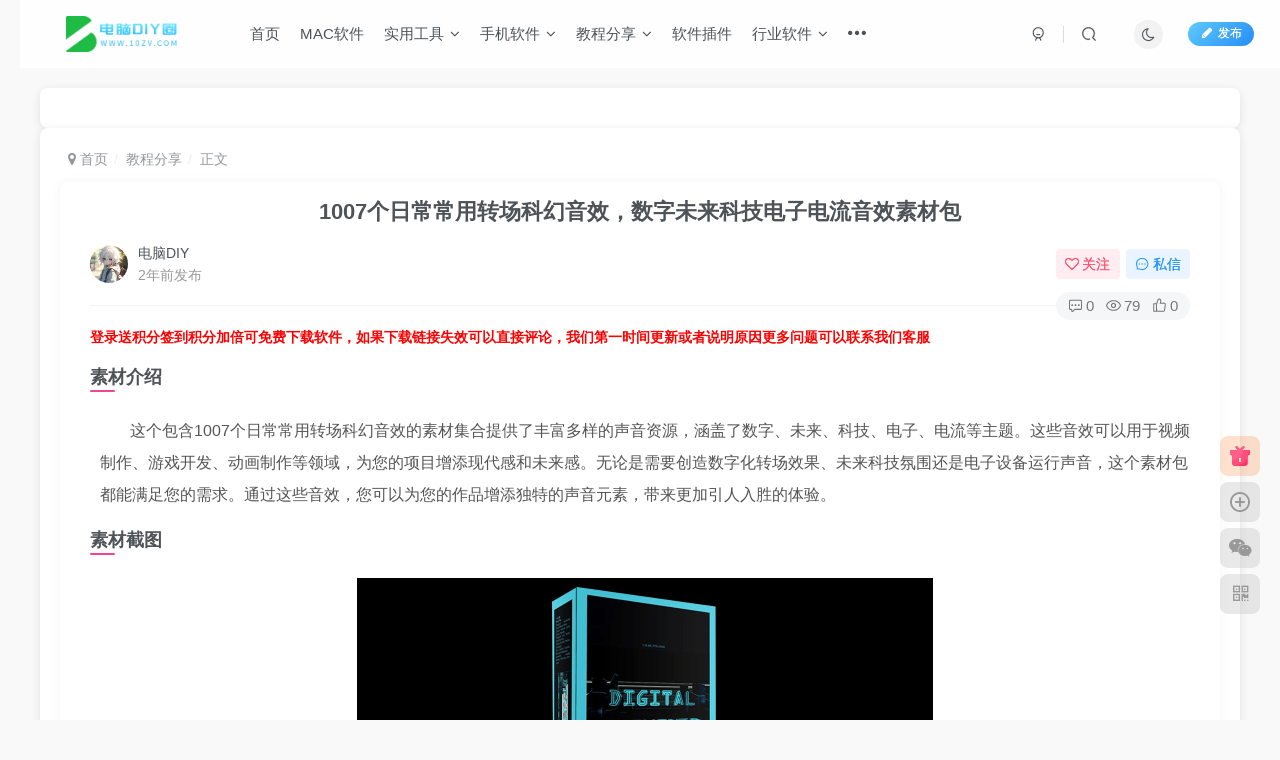

--- FILE ---
content_type: text/html; charset=UTF-8
request_url: https://www.10zv.com/archives/26141
body_size: 20137
content:
<!DOCTYPE HTML>
<html lang="zh-Hans">
<head>
	<meta charset="UTF-8">
	<link rel="dns-prefetch" href="//apps.bdimg.com">
	<meta http-equiv="X-UA-Compatible" content="IE=edge,chrome=1">
	<meta name="viewport" content="width=device-width, initial-scale=1.0, user-scalable=0, minimum-scale=1.0, maximum-scale=0.0, viewport-fit=cover">
	<meta http-equiv="Cache-Control" content="no-transform" />
	<meta http-equiv="Cache-Control" content="no-siteapp" />
	<meta name='robots' content='max-image-preview:large, index, follow' />
	<style>img:is([sizes="auto" i], [sizes^="auto," i]) { contain-intrinsic-size: 3000px 1500px }</style>
	<title>1007个日常常用转场科幻音效，数字未来科技电子电流音效素材包电脑DIY圈-电脑DIY,一个分享电脑DIY硬件,电脑软件,软件素材资源,各类教程的博客-鑫屿翔网络电脑DIY圈</title><meta name="keywords" content="电流音效素材,转场科幻音效,教程分享,网盘资源,软件素材">
<meta name="description" content="素材介绍 这个包含1007个日常常用转场科幻音效的素材集合提供了丰富多样的声音资源，涵盖了数字、未来、科技、电子、电流等主题。这些音效可以用于视频制作、游戏开发、动画制作等领域，为您的项目增添现代感和未来感。无论是需要创造数字化转场效果、未来科技氛围还是电子设备运行声音，这个素材包都能满足您的需求。通过这些音效，您可以为您的作品增添独特的声音元素，带来更加引人入胜的体验。 素材截图 素材简介	适用">
<link rel="canonical" href="https://www.10zv.com/archives/26141" />
<title>1007个日常常用转场科幻音效，数字未来科技电子电流音效素材包 - 电脑DIY圈</title>
<meta name="keywords" content="转场科幻音效,电流音效素材" />
<meta name="description" content="1007个日常常用转场科幻音效，数字未来科技电子电流音效素材包" />
		<!-- This site uses the Google Analytics by MonsterInsights plugin v9.2.2 - Using Analytics tracking - https://www.monsterinsights.com/ -->
		<!-- Note: MonsterInsights is not currently configured on this site. The site owner needs to authenticate with Google Analytics in the MonsterInsights settings panel. -->
					<!-- No tracking code set -->
				<!-- / Google Analytics by MonsterInsights -->
		<link rel='stylesheet' id='wp-block-library-css' href='https://www.10zv.com/wp-includes/css/dist/block-library/style.min.css?ver=6.7.4' type='text/css' media='all' />
<style id='classic-theme-styles-inline-css' type='text/css'>
/*! This file is auto-generated */
.wp-block-button__link{color:#fff;background-color:#32373c;border-radius:9999px;box-shadow:none;text-decoration:none;padding:calc(.667em + 2px) calc(1.333em + 2px);font-size:1.125em}.wp-block-file__button{background:#32373c;color:#fff;text-decoration:none}
</style>
<style id='global-styles-inline-css' type='text/css'>
:root{--wp--preset--aspect-ratio--square: 1;--wp--preset--aspect-ratio--4-3: 4/3;--wp--preset--aspect-ratio--3-4: 3/4;--wp--preset--aspect-ratio--3-2: 3/2;--wp--preset--aspect-ratio--2-3: 2/3;--wp--preset--aspect-ratio--16-9: 16/9;--wp--preset--aspect-ratio--9-16: 9/16;--wp--preset--color--black: #000000;--wp--preset--color--cyan-bluish-gray: #abb8c3;--wp--preset--color--white: #ffffff;--wp--preset--color--pale-pink: #f78da7;--wp--preset--color--vivid-red: #cf2e2e;--wp--preset--color--luminous-vivid-orange: #ff6900;--wp--preset--color--luminous-vivid-amber: #fcb900;--wp--preset--color--light-green-cyan: #7bdcb5;--wp--preset--color--vivid-green-cyan: #00d084;--wp--preset--color--pale-cyan-blue: #8ed1fc;--wp--preset--color--vivid-cyan-blue: #0693e3;--wp--preset--color--vivid-purple: #9b51e0;--wp--preset--gradient--vivid-cyan-blue-to-vivid-purple: linear-gradient(135deg,rgba(6,147,227,1) 0%,rgb(155,81,224) 100%);--wp--preset--gradient--light-green-cyan-to-vivid-green-cyan: linear-gradient(135deg,rgb(122,220,180) 0%,rgb(0,208,130) 100%);--wp--preset--gradient--luminous-vivid-amber-to-luminous-vivid-orange: linear-gradient(135deg,rgba(252,185,0,1) 0%,rgba(255,105,0,1) 100%);--wp--preset--gradient--luminous-vivid-orange-to-vivid-red: linear-gradient(135deg,rgba(255,105,0,1) 0%,rgb(207,46,46) 100%);--wp--preset--gradient--very-light-gray-to-cyan-bluish-gray: linear-gradient(135deg,rgb(238,238,238) 0%,rgb(169,184,195) 100%);--wp--preset--gradient--cool-to-warm-spectrum: linear-gradient(135deg,rgb(74,234,220) 0%,rgb(151,120,209) 20%,rgb(207,42,186) 40%,rgb(238,44,130) 60%,rgb(251,105,98) 80%,rgb(254,248,76) 100%);--wp--preset--gradient--blush-light-purple: linear-gradient(135deg,rgb(255,206,236) 0%,rgb(152,150,240) 100%);--wp--preset--gradient--blush-bordeaux: linear-gradient(135deg,rgb(254,205,165) 0%,rgb(254,45,45) 50%,rgb(107,0,62) 100%);--wp--preset--gradient--luminous-dusk: linear-gradient(135deg,rgb(255,203,112) 0%,rgb(199,81,192) 50%,rgb(65,88,208) 100%);--wp--preset--gradient--pale-ocean: linear-gradient(135deg,rgb(255,245,203) 0%,rgb(182,227,212) 50%,rgb(51,167,181) 100%);--wp--preset--gradient--electric-grass: linear-gradient(135deg,rgb(202,248,128) 0%,rgb(113,206,126) 100%);--wp--preset--gradient--midnight: linear-gradient(135deg,rgb(2,3,129) 0%,rgb(40,116,252) 100%);--wp--preset--font-size--small: 13px;--wp--preset--font-size--medium: 20px;--wp--preset--font-size--large: 36px;--wp--preset--font-size--x-large: 42px;--wp--preset--spacing--20: 0.44rem;--wp--preset--spacing--30: 0.67rem;--wp--preset--spacing--40: 1rem;--wp--preset--spacing--50: 1.5rem;--wp--preset--spacing--60: 2.25rem;--wp--preset--spacing--70: 3.38rem;--wp--preset--spacing--80: 5.06rem;--wp--preset--shadow--natural: 6px 6px 9px rgba(0, 0, 0, 0.2);--wp--preset--shadow--deep: 12px 12px 50px rgba(0, 0, 0, 0.4);--wp--preset--shadow--sharp: 6px 6px 0px rgba(0, 0, 0, 0.2);--wp--preset--shadow--outlined: 6px 6px 0px -3px rgba(255, 255, 255, 1), 6px 6px rgba(0, 0, 0, 1);--wp--preset--shadow--crisp: 6px 6px 0px rgba(0, 0, 0, 1);}:where(.is-layout-flex){gap: 0.5em;}:where(.is-layout-grid){gap: 0.5em;}body .is-layout-flex{display: flex;}.is-layout-flex{flex-wrap: wrap;align-items: center;}.is-layout-flex > :is(*, div){margin: 0;}body .is-layout-grid{display: grid;}.is-layout-grid > :is(*, div){margin: 0;}:where(.wp-block-columns.is-layout-flex){gap: 2em;}:where(.wp-block-columns.is-layout-grid){gap: 2em;}:where(.wp-block-post-template.is-layout-flex){gap: 1.25em;}:where(.wp-block-post-template.is-layout-grid){gap: 1.25em;}.has-black-color{color: var(--wp--preset--color--black) !important;}.has-cyan-bluish-gray-color{color: var(--wp--preset--color--cyan-bluish-gray) !important;}.has-white-color{color: var(--wp--preset--color--white) !important;}.has-pale-pink-color{color: var(--wp--preset--color--pale-pink) !important;}.has-vivid-red-color{color: var(--wp--preset--color--vivid-red) !important;}.has-luminous-vivid-orange-color{color: var(--wp--preset--color--luminous-vivid-orange) !important;}.has-luminous-vivid-amber-color{color: var(--wp--preset--color--luminous-vivid-amber) !important;}.has-light-green-cyan-color{color: var(--wp--preset--color--light-green-cyan) !important;}.has-vivid-green-cyan-color{color: var(--wp--preset--color--vivid-green-cyan) !important;}.has-pale-cyan-blue-color{color: var(--wp--preset--color--pale-cyan-blue) !important;}.has-vivid-cyan-blue-color{color: var(--wp--preset--color--vivid-cyan-blue) !important;}.has-vivid-purple-color{color: var(--wp--preset--color--vivid-purple) !important;}.has-black-background-color{background-color: var(--wp--preset--color--black) !important;}.has-cyan-bluish-gray-background-color{background-color: var(--wp--preset--color--cyan-bluish-gray) !important;}.has-white-background-color{background-color: var(--wp--preset--color--white) !important;}.has-pale-pink-background-color{background-color: var(--wp--preset--color--pale-pink) !important;}.has-vivid-red-background-color{background-color: var(--wp--preset--color--vivid-red) !important;}.has-luminous-vivid-orange-background-color{background-color: var(--wp--preset--color--luminous-vivid-orange) !important;}.has-luminous-vivid-amber-background-color{background-color: var(--wp--preset--color--luminous-vivid-amber) !important;}.has-light-green-cyan-background-color{background-color: var(--wp--preset--color--light-green-cyan) !important;}.has-vivid-green-cyan-background-color{background-color: var(--wp--preset--color--vivid-green-cyan) !important;}.has-pale-cyan-blue-background-color{background-color: var(--wp--preset--color--pale-cyan-blue) !important;}.has-vivid-cyan-blue-background-color{background-color: var(--wp--preset--color--vivid-cyan-blue) !important;}.has-vivid-purple-background-color{background-color: var(--wp--preset--color--vivid-purple) !important;}.has-black-border-color{border-color: var(--wp--preset--color--black) !important;}.has-cyan-bluish-gray-border-color{border-color: var(--wp--preset--color--cyan-bluish-gray) !important;}.has-white-border-color{border-color: var(--wp--preset--color--white) !important;}.has-pale-pink-border-color{border-color: var(--wp--preset--color--pale-pink) !important;}.has-vivid-red-border-color{border-color: var(--wp--preset--color--vivid-red) !important;}.has-luminous-vivid-orange-border-color{border-color: var(--wp--preset--color--luminous-vivid-orange) !important;}.has-luminous-vivid-amber-border-color{border-color: var(--wp--preset--color--luminous-vivid-amber) !important;}.has-light-green-cyan-border-color{border-color: var(--wp--preset--color--light-green-cyan) !important;}.has-vivid-green-cyan-border-color{border-color: var(--wp--preset--color--vivid-green-cyan) !important;}.has-pale-cyan-blue-border-color{border-color: var(--wp--preset--color--pale-cyan-blue) !important;}.has-vivid-cyan-blue-border-color{border-color: var(--wp--preset--color--vivid-cyan-blue) !important;}.has-vivid-purple-border-color{border-color: var(--wp--preset--color--vivid-purple) !important;}.has-vivid-cyan-blue-to-vivid-purple-gradient-background{background: var(--wp--preset--gradient--vivid-cyan-blue-to-vivid-purple) !important;}.has-light-green-cyan-to-vivid-green-cyan-gradient-background{background: var(--wp--preset--gradient--light-green-cyan-to-vivid-green-cyan) !important;}.has-luminous-vivid-amber-to-luminous-vivid-orange-gradient-background{background: var(--wp--preset--gradient--luminous-vivid-amber-to-luminous-vivid-orange) !important;}.has-luminous-vivid-orange-to-vivid-red-gradient-background{background: var(--wp--preset--gradient--luminous-vivid-orange-to-vivid-red) !important;}.has-very-light-gray-to-cyan-bluish-gray-gradient-background{background: var(--wp--preset--gradient--very-light-gray-to-cyan-bluish-gray) !important;}.has-cool-to-warm-spectrum-gradient-background{background: var(--wp--preset--gradient--cool-to-warm-spectrum) !important;}.has-blush-light-purple-gradient-background{background: var(--wp--preset--gradient--blush-light-purple) !important;}.has-blush-bordeaux-gradient-background{background: var(--wp--preset--gradient--blush-bordeaux) !important;}.has-luminous-dusk-gradient-background{background: var(--wp--preset--gradient--luminous-dusk) !important;}.has-pale-ocean-gradient-background{background: var(--wp--preset--gradient--pale-ocean) !important;}.has-electric-grass-gradient-background{background: var(--wp--preset--gradient--electric-grass) !important;}.has-midnight-gradient-background{background: var(--wp--preset--gradient--midnight) !important;}.has-small-font-size{font-size: var(--wp--preset--font-size--small) !important;}.has-medium-font-size{font-size: var(--wp--preset--font-size--medium) !important;}.has-large-font-size{font-size: var(--wp--preset--font-size--large) !important;}.has-x-large-font-size{font-size: var(--wp--preset--font-size--x-large) !important;}
:where(.wp-block-post-template.is-layout-flex){gap: 1.25em;}:where(.wp-block-post-template.is-layout-grid){gap: 1.25em;}
:where(.wp-block-columns.is-layout-flex){gap: 2em;}:where(.wp-block-columns.is-layout-grid){gap: 2em;}
:root :where(.wp-block-pullquote){font-size: 1.5em;line-height: 1.6;}
</style>
<link rel='stylesheet' id='core_download_front-css' href='https://www.10zv.com/wp-content/plugins/core-download/static/css/front.css?ver=6' type='text/css' media='all' />
<link rel='stylesheet' id='usp_style-css' href='https://www.10zv.com/wp-content/plugins/user-submitted-posts/resources/usp.css?ver=20241026' type='text/css' media='all' />
<link rel='stylesheet' id='_bootstrap-css' href='https://www.10zv.com/wp-content/themes/zibll6/css/bootstrap.min.css?ver=8.0' type='text/css' media='all' />
<link rel='stylesheet' id='_fontawesome-css' href='https://www.10zv.com/wp-content/themes/zibll6/css/font-awesome.min.css?ver=8.0' type='text/css' media='all' />
<link rel='stylesheet' id='_main-css' href='https://www.10zv.com/wp-content/themes/zibll6/css/main.min.css?ver=8.0' type='text/css' media='all' />
<link rel='stylesheet' id='wshop-css' href='https://www.10zv.com/wp-content/plugins/wechat-shop/assets/css/wshop.css?ver=1.1.0' type='text/css' media='all' />
<link rel='stylesheet' id='xhweb-css' href='https://www.10zv.com/wp-content/plugins/wechat-shop/assets/css/xunhuweb-plugins-base.css?ver=1.1.0' type='text/css' media='all' />
<link rel='stylesheet' id='xhweb-wshop-css' href='https://www.10zv.com/wp-content/plugins/wechat-shop/assets/css/wechat-shop.css?ver=1.1.0' type='text/css' media='all' />
<script type="text/javascript" src="https://www.10zv.com/wp-content/themes/zibll6/js/libs/jquery.min.js?ver=8.0" id="jquery-js"></script>
<script type="text/javascript" src="https://www.10zv.com/wp-content/plugins/user-submitted-posts/resources/jquery.cookie.js?ver=20241026" id="usp_cookie-js"></script>
<script type="text/javascript" src="https://www.10zv.com/wp-content/plugins/user-submitted-posts/resources/jquery.parsley.min.js?ver=20241026" id="usp_parsley-js"></script>
<script type="text/javascript" id="usp_core-js-before">
/* <![CDATA[ */
var usp_custom_field = "usp_custom_field"; var usp_custom_field_2 = ""; var usp_custom_checkbox = "usp_custom_checkbox"; var usp_case_sensitivity = "false"; var usp_challenge_response = "2"; var usp_min_images = 0; var usp_max_images = 1; var usp_parsley_error = "\u7b54\u6848\u4e0d\u6b63\u786e\u3002"; var usp_multiple_cats = 0; var usp_existing_tags = 0; var usp_recaptcha_disp = "hide"; var usp_recaptcha_vers = 2; var usp_recaptcha_key = ""; 
/* ]]> */
</script>
<script type="text/javascript" src="https://www.10zv.com/wp-content/plugins/user-submitted-posts/resources/jquery.usp.core.js?ver=20241026" id="usp_core-js"></script>
<link rel='shortcut icon' href='https://www.10zv.com/wp-content/themes/zibll6/img/favicon.ico'><link rel='icon' href='https://www.10zv.com/wp-content/themes/zibll6/img/favicon.ico'><link rel='apple-touch-icon-precomposed' href='https://www.10zv.com/wp-content/uploads/2024/12/logo-140x140-1.jpg'><meta name='msapplication-TileImage' content='https://www.10zv.com/wp-content/uploads/2024/12/logo-140x140-1.jpg'><style>body{--theme-color:#f04494;--focus-shadow-color:rgba(240,68,148,.4);--focus-color-opacity1:rgba(240,68,148,.1);--mian-max-width:1200px;}.article-content p{text-indent:30px}.enlighter-default .enlighter{max-height:400px;overflow-y:auto !important;}.enlighter-toolbar{display:none !important;}.posts-item .item-heading>a {font-weight: bold;color: unset;}@media (max-width:640px) {
		.meta-right .meta-view{
			display: unset !important;
		}
	}</style><meta name='apple-mobile-web-app-title' content='电脑DIY圈'><!--[if IE]><script src="https://www.10zv.com/wp-content/themes/zibll6/js/libs/html5.min.js"></script><![endif]-->	</head>
<body class="post-template-default single single-post postid-26141 single-format-standard white-theme nav-fixed site-layout-1">
		<div style="position: fixed;z-index: -999;left: -5000%;"><img src="https://www.10zv.com/wp-content/uploads/2024/03/20240330165119285-1711788675478.png" alt="1007个日常常用转场科幻音效，数字未来科技电子电流音效素材包电脑DIY圈-电脑DIY,一个分享电脑DIY硬件,电脑软件,软件素材资源,各类教程的博客-鑫屿翔网络电脑DIY圈"></div>	    <header class="header header-layout-1">
        <nav class="navbar navbar-top center">
            <div class="container-fluid container-header">
                <div class="navbar-header">
			<div class="navbar-brand"><a class="navbar-logo" href="https://www.10zv.com"><img src="https://www.10zv.com/wp-content/uploads/2024/12/logo.png" switch-src="https://www.10zv.com/wp-content/uploads/2024/12/logo_dark.png" alt="电脑DIY圈-电脑DIY,一个分享电脑DIY硬件,电脑软件,软件素材资源,各类教程的博客-鑫屿翔网络" >
			</a></div>
			<button type="button" data-toggle-class="mobile-navbar-show" data-target="body" class="navbar-toggle"><i class="em12 css-icon i-menu"><i></i></i></button><a class="main-search-btn navbar-toggle" href="javascript:;"><svg class="icon" aria-hidden="true"><use xlink:href="#icon-search"></use></svg></a>
		</div>                <div class="collapse navbar-collapse">
                    <ul class="nav navbar-nav"><li id="menu-item-5065" class="menu-item menu-item-type-custom menu-item-object-custom menu-item-home menu-item-5065"><a href="http://www.10zv.com">首页</a></li>
<li id="menu-item-11611" class="menu-item menu-item-type-taxonomy menu-item-object-category menu-item-11611"><a href="https://www.10zv.com/archives/category/mac">MAC软件</a></li>
<li id="menu-item-11615" class="menu-item menu-item-type-taxonomy menu-item-object-category menu-item-has-children menu-item-11615"><a href="https://www.10zv.com/archives/category/gongju">实用工具</a>
<ul class="sub-menu">
	<li id="menu-item-11616" class="menu-item menu-item-type-taxonomy menu-item-object-category menu-item-11616"><a href="https://www.10zv.com/archives/category/gongju/download">上传下载</a></li>
	<li id="menu-item-11617" class="menu-item menu-item-type-taxonomy menu-item-object-category menu-item-11617"><a href="https://www.10zv.com/archives/category/gongju/im">即时聊天</a></li>
	<li id="menu-item-11618" class="menu-item menu-item-type-taxonomy menu-item-object-category menu-item-11618"><a href="https://www.10zv.com/archives/category/gongju/av">影音</a></li>
	<li id="menu-item-11619" class="menu-item menu-item-type-taxonomy menu-item-object-category menu-item-11619"><a href="https://www.10zv.com/archives/category/gongju/pc-beautification">电脑美化</a></li>
	<li id="menu-item-11620" class="menu-item menu-item-type-taxonomy menu-item-object-category menu-item-11620"><a href="https://www.10zv.com/archives/category/gongju/system">系统类</a></li>
	<li id="menu-item-11648" class="menu-item menu-item-type-taxonomy menu-item-object-category menu-item-11648"><a href="https://www.10zv.com/archives/category/heikeji">黑科技</a></li>
</ul>
</li>
<li id="menu-item-11621" class="menu-item menu-item-type-taxonomy menu-item-object-category menu-item-has-children menu-item-11621"><a href="https://www.10zv.com/archives/category/mobile">手机软件</a>
<ul class="sub-menu">
	<li id="menu-item-11622" class="menu-item menu-item-type-taxonomy menu-item-object-category menu-item-11622"><a href="https://www.10zv.com/archives/category/mobile/mobileav">影音类</a></li>
	<li id="menu-item-11623" class="menu-item menu-item-type-taxonomy menu-item-object-category menu-item-11623"><a href="https://www.10zv.com/archives/category/mobile/officework">效率办公</a></li>
	<li id="menu-item-11624" class="menu-item menu-item-type-taxonomy menu-item-object-category menu-item-11624"><a href="https://www.10zv.com/archives/category/mobile/games">游戏</a></li>
	<li id="menu-item-11625" class="menu-item menu-item-type-taxonomy menu-item-object-category menu-item-11625"><a href="https://www.10zv.com/archives/category/mobile/life">生活类</a></li>
	<li id="menu-item-11626" class="menu-item menu-item-type-taxonomy menu-item-object-category menu-item-11626"><a href="https://www.10zv.com/archives/category/mobile/mobilesystem">系统类</a></li>
	<li id="menu-item-11627" class="menu-item menu-item-type-taxonomy menu-item-object-category menu-item-11627"><a href="https://www.10zv.com/archives/category/mobile/reading">阅读</a></li>
</ul>
</li>
<li id="menu-item-11628" class="menu-item menu-item-type-taxonomy menu-item-object-category current-post-ancestor current-menu-parent current-post-parent menu-item-has-children menu-item-11628"><a href="https://www.10zv.com/archives/category/jiaochengfebnxiang">教程分享</a>
<ul class="sub-menu">
	<li id="menu-item-11629" class="menu-item menu-item-type-taxonomy menu-item-object-category menu-item-11629"><a href="https://www.10zv.com/archives/category/jiaochengfebnxiang/graphicdesign">平面设计教程</a></li>
	<li id="menu-item-11630" class="menu-item menu-item-type-taxonomy menu-item-object-category menu-item-11630"><a href="https://www.10zv.com/archives/category/jiaochengfebnxiang/pctutorial">电脑使用教程</a></li>
	<li id="menu-item-11631" class="menu-item menu-item-type-taxonomy menu-item-object-category current-post-ancestor current-menu-parent current-post-parent menu-item-has-children menu-item-11631"><a href="https://www.10zv.com/archives/category/jiaochengfebnxiang/cloud">网盘资源</a>
	<ul class="sub-menu">
		<li id="menu-item-26477" class="menu-item menu-item-type-taxonomy menu-item-object-category current-post-ancestor current-menu-parent current-post-parent menu-item-26477"><a href="https://www.10zv.com/archives/category/jiaochengfebnxiang/cloud/software">软件素材</a></li>
		<li id="menu-item-26476" class="menu-item menu-item-type-taxonomy menu-item-object-category menu-item-26476"><a href="https://www.10zv.com/archives/category/jiaochengfebnxiang/cloud/movie">电影剧集</a></li>
	</ul>
</li>
	<li id="menu-item-11632" class="menu-item menu-item-type-taxonomy menu-item-object-category menu-item-11632"><a href="https://www.10zv.com/archives/category/jiaochengfebnxiang/video-tutorial">视频教程</a></li>
	<li id="menu-item-11633" class="menu-item menu-item-type-taxonomy menu-item-object-category menu-item-11633"><a href="https://www.10zv.com/archives/category/jiaochengfebnxiang/pc-tutorial">计算机教程</a></li>
</ul>
</li>
<li id="menu-item-29455" class="menu-item menu-item-type-taxonomy menu-item-object-category menu-item-29455"><a href="https://www.10zv.com/archives/category/chajian">软件插件</a></li>
<li id="menu-item-11635" class="menu-item menu-item-type-taxonomy menu-item-object-category menu-item-has-children menu-item-11635"><a href="https://www.10zv.com/archives/category/windows">行业软件</a>
<ul class="sub-menu">
	<li id="menu-item-11636" class="menu-item menu-item-type-taxonomy menu-item-object-category menu-item-11636"><a href="https://www.10zv.com/archives/category/windows/3d">3D建模</a></li>
	<li id="menu-item-11637" class="menu-item menu-item-type-taxonomy menu-item-object-category menu-item-11637"><a href="https://www.10zv.com/archives/category/windows/adobe">Adobe系列软件</a></li>
	<li id="menu-item-11638" class="menu-item menu-item-type-taxonomy menu-item-object-category menu-item-11638"><a href="https://www.10zv.com/archives/category/windows/fangzhen">仿真模拟</a></li>
	<li id="menu-item-11639" class="menu-item menu-item-type-taxonomy menu-item-object-category menu-item-11639"><a href="https://www.10zv.com/archives/category/windows/office">办公软件</a></li>
	<li id="menu-item-11640" class="menu-item menu-item-type-taxonomy menu-item-object-category menu-item-has-children menu-item-11640"><a href="https://www.10zv.com/archives/category/windows/pingmian">平面设计</a>
	<ul class="sub-menu">
		<li id="menu-item-26475" class="menu-item menu-item-type-taxonomy menu-item-object-category menu-item-26475"><a href="https://www.10zv.com/archives/category/windows/pingmian/font">设计字体</a></li>
	</ul>
</li>
	<li id="menu-item-11641" class="menu-item menu-item-type-taxonomy menu-item-object-category menu-item-11641"><a href="https://www.10zv.com/archives/category/windows/jianzhu">建筑软件</a></li>
	<li id="menu-item-11642" class="menu-item menu-item-type-taxonomy menu-item-object-category menu-item-11642"><a href="https://www.10zv.com/archives/category/windows/yingshidonghua">影视动画</a></li>
	<li id="menu-item-11643" class="menu-item menu-item-type-taxonomy menu-item-object-category menu-item-11643"><a href="https://www.10zv.com/archives/category/windows/shuju">数据分析</a></li>
	<li id="menu-item-11644" class="menu-item menu-item-type-taxonomy menu-item-object-category menu-item-11644"><a href="https://www.10zv.com/archives/category/windows/dianqi">电气电路</a></li>
	<li id="menu-item-11645" class="menu-item menu-item-type-taxonomy menu-item-object-category menu-item-11645"><a href="https://www.10zv.com/archives/category/windows/keyan">科研绘图</a></li>
	<li id="menu-item-11646" class="menu-item menu-item-type-taxonomy menu-item-object-category menu-item-11646"><a href="https://www.10zv.com/archives/category/windows/chengxu">程序设计</a></li>
	<li id="menu-item-11647" class="menu-item menu-item-type-taxonomy menu-item-object-category menu-item-11647"><a href="https://www.10zv.com/archives/category/chajian">软件插件</a></li>
</ul>
</li>
<li id="menu-item-11715" class="menu-item menu-item-type-post_type menu-item-object-page menu-item-11715"><a href="https://www.10zv.com/membership-checkout">WShop – VIP结算</a></li>
<li id="menu-item-29453" class="menu-item menu-item-type-post_type menu-item-object-page menu-item-29453"><a href="https://www.10zv.com/wshop-account-my-orders">WShop-我的订单</a></li>
</ul><div class="navbar-form navbar-right hide show-nav-but" style="margin-right:-10px;"><a data-toggle-class data-target=".nav.navbar-nav" href="javascript:;" class="but"><svg class="" aria-hidden="true" data-viewBox="0 0 1024 1024" viewBox="0 0 1024 1024"><use xlink:href="#icon-menu_2"></use></svg></a></div><div class="navbar-form navbar-right navbar-but"><a rel="nofollow" class="newadd-btns but nowave jb-blue radius btn-newadd" href="https://www.10zv.com/newposts"><i class="fa fa-fw fa-pencil"></i>发布</a></div><div class="navbar-form navbar-right"><a href="javascript:;" class="toggle-theme toggle-radius"><i class="fa fa-toggle-theme"></i></a></div><div class="navbar-form navbar-right">
					<ul class="list-inline splitters relative">
						<li><a href="javascript:;" class="btn signin-loader"><svg class="icon" aria-hidden="true" data-viewBox="50 0 924 924" viewBox="50 0 924 924"><use xlink:href="#icon-user"></use></svg></a>
							<ul class="sub-menu">
							<div class="padding-10"><div class="sub-user-box"><div class="text-center"><div class="flex jsa header-user-href"><a href="javascript:;" class="signin-loader"><div class="badg mb6 toggle-radius c-blue"><svg class="icon" aria-hidden="true" data-viewBox="50 0 924 924" viewBox="50 0 924 924"><use xlink:href="#icon-user"></use></svg></div><div class="c-blue">登录</div></a><a href="javascript:;" class="signup-loader"><div class="badg mb6 toggle-radius c-green"><svg class="icon" aria-hidden="true"><use xlink:href="#icon-signup"></use></svg></div><div class="c-green">注册</div></a><a target="_blank" rel="nofollow" href="https://www.10zv.com/user-sign?tab=resetpassword&redirect_to=https://www.10zv.com/archives/26141"><div class="badg mb6 toggle-radius c-purple"><svg class="icon" aria-hidden="true"><use xlink:href="#icon-user_rp"></use></svg></div><div class="c-purple">找回密码</div></a></div></div><p class="social-separator separator muted-3-color em09 mt10">快速登录</p><div class="social_loginbar"><a rel="nofollow" title="微信登录" href="https://www.10zv.com/oauth/weixingzh?rurl=https%3A%2F%2Fwww.10zv.com%2Farchives%2F26141" class="social-login-item weixingzh button-lg qrcode-signin"><i class="fa fa-weixin" aria-hidden="true"></i>微信登录</a></div></div></div>
							</ul>
						</li><li class="relative"><a class="main-search-btn btn nav-search-btn" href="javascript:;"><svg class="icon" aria-hidden="true"><use xlink:href="#icon-search"></use></svg></a></li>
					</ul>
				</div>                </div>
            </div>
        </nav>
    </header>

    <div class="mobile-header">
        <nav mini-touch="mobile-nav" touch-direction="left" class="mobile-navbar visible-xs-block scroll-y mini-scrollbar left">
            <a href="javascript:;" class="toggle-theme toggle-radius"><i class="fa fa-toggle-theme"></i></a><ul class="mobile-menus theme-box"><li class="menu-item menu-item-type-custom menu-item-object-custom menu-item-home menu-item-5065"><a href="http://www.10zv.com">首页</a></li>
<li class="menu-item menu-item-type-taxonomy menu-item-object-category menu-item-11611"><a href="https://www.10zv.com/archives/category/mac">MAC软件</a></li>
<li class="menu-item menu-item-type-taxonomy menu-item-object-category menu-item-has-children menu-item-11615"><a href="https://www.10zv.com/archives/category/gongju">实用工具</a>
<ul class="sub-menu">
	<li class="menu-item menu-item-type-taxonomy menu-item-object-category menu-item-11616"><a href="https://www.10zv.com/archives/category/gongju/download">上传下载</a></li>
	<li class="menu-item menu-item-type-taxonomy menu-item-object-category menu-item-11617"><a href="https://www.10zv.com/archives/category/gongju/im">即时聊天</a></li>
	<li class="menu-item menu-item-type-taxonomy menu-item-object-category menu-item-11618"><a href="https://www.10zv.com/archives/category/gongju/av">影音</a></li>
	<li class="menu-item menu-item-type-taxonomy menu-item-object-category menu-item-11619"><a href="https://www.10zv.com/archives/category/gongju/pc-beautification">电脑美化</a></li>
	<li class="menu-item menu-item-type-taxonomy menu-item-object-category menu-item-11620"><a href="https://www.10zv.com/archives/category/gongju/system">系统类</a></li>
	<li class="menu-item menu-item-type-taxonomy menu-item-object-category menu-item-11648"><a href="https://www.10zv.com/archives/category/heikeji">黑科技</a></li>
</ul>
</li>
<li class="menu-item menu-item-type-taxonomy menu-item-object-category menu-item-has-children menu-item-11621"><a href="https://www.10zv.com/archives/category/mobile">手机软件</a>
<ul class="sub-menu">
	<li class="menu-item menu-item-type-taxonomy menu-item-object-category menu-item-11622"><a href="https://www.10zv.com/archives/category/mobile/mobileav">影音类</a></li>
	<li class="menu-item menu-item-type-taxonomy menu-item-object-category menu-item-11623"><a href="https://www.10zv.com/archives/category/mobile/officework">效率办公</a></li>
	<li class="menu-item menu-item-type-taxonomy menu-item-object-category menu-item-11624"><a href="https://www.10zv.com/archives/category/mobile/games">游戏</a></li>
	<li class="menu-item menu-item-type-taxonomy menu-item-object-category menu-item-11625"><a href="https://www.10zv.com/archives/category/mobile/life">生活类</a></li>
	<li class="menu-item menu-item-type-taxonomy menu-item-object-category menu-item-11626"><a href="https://www.10zv.com/archives/category/mobile/mobilesystem">系统类</a></li>
	<li class="menu-item menu-item-type-taxonomy menu-item-object-category menu-item-11627"><a href="https://www.10zv.com/archives/category/mobile/reading">阅读</a></li>
</ul>
</li>
<li class="menu-item menu-item-type-taxonomy menu-item-object-category current-post-ancestor current-menu-parent current-post-parent menu-item-has-children menu-item-11628"><a href="https://www.10zv.com/archives/category/jiaochengfebnxiang">教程分享</a>
<ul class="sub-menu">
	<li class="menu-item menu-item-type-taxonomy menu-item-object-category menu-item-11629"><a href="https://www.10zv.com/archives/category/jiaochengfebnxiang/graphicdesign">平面设计教程</a></li>
	<li class="menu-item menu-item-type-taxonomy menu-item-object-category menu-item-11630"><a href="https://www.10zv.com/archives/category/jiaochengfebnxiang/pctutorial">电脑使用教程</a></li>
	<li class="menu-item menu-item-type-taxonomy menu-item-object-category current-post-ancestor current-menu-parent current-post-parent menu-item-11631"><a href="https://www.10zv.com/archives/category/jiaochengfebnxiang/cloud">网盘资源</a></li>
	<li class="menu-item menu-item-type-taxonomy menu-item-object-category menu-item-11632"><a href="https://www.10zv.com/archives/category/jiaochengfebnxiang/video-tutorial">视频教程</a></li>
	<li class="menu-item menu-item-type-taxonomy menu-item-object-category menu-item-11633"><a href="https://www.10zv.com/archives/category/jiaochengfebnxiang/pc-tutorial">计算机教程</a></li>
</ul>
</li>
<li class="menu-item menu-item-type-taxonomy menu-item-object-category menu-item-29455"><a href="https://www.10zv.com/archives/category/chajian">软件插件</a></li>
<li class="menu-item menu-item-type-taxonomy menu-item-object-category menu-item-has-children menu-item-11635"><a href="https://www.10zv.com/archives/category/windows">行业软件</a>
<ul class="sub-menu">
	<li class="menu-item menu-item-type-taxonomy menu-item-object-category menu-item-11636"><a href="https://www.10zv.com/archives/category/windows/3d">3D建模</a></li>
	<li class="menu-item menu-item-type-taxonomy menu-item-object-category menu-item-11637"><a href="https://www.10zv.com/archives/category/windows/adobe">Adobe系列软件</a></li>
	<li class="menu-item menu-item-type-taxonomy menu-item-object-category menu-item-11638"><a href="https://www.10zv.com/archives/category/windows/fangzhen">仿真模拟</a></li>
	<li class="menu-item menu-item-type-taxonomy menu-item-object-category menu-item-11639"><a href="https://www.10zv.com/archives/category/windows/office">办公软件</a></li>
	<li class="menu-item menu-item-type-taxonomy menu-item-object-category menu-item-11640"><a href="https://www.10zv.com/archives/category/windows/pingmian">平面设计</a></li>
	<li class="menu-item menu-item-type-taxonomy menu-item-object-category menu-item-11641"><a href="https://www.10zv.com/archives/category/windows/jianzhu">建筑软件</a></li>
	<li class="menu-item menu-item-type-taxonomy menu-item-object-category menu-item-11642"><a href="https://www.10zv.com/archives/category/windows/yingshidonghua">影视动画</a></li>
	<li class="menu-item menu-item-type-taxonomy menu-item-object-category menu-item-11643"><a href="https://www.10zv.com/archives/category/windows/shuju">数据分析</a></li>
	<li class="menu-item menu-item-type-taxonomy menu-item-object-category menu-item-11644"><a href="https://www.10zv.com/archives/category/windows/dianqi">电气电路</a></li>
	<li class="menu-item menu-item-type-taxonomy menu-item-object-category menu-item-11645"><a href="https://www.10zv.com/archives/category/windows/keyan">科研绘图</a></li>
	<li class="menu-item menu-item-type-taxonomy menu-item-object-category menu-item-11646"><a href="https://www.10zv.com/archives/category/windows/chengxu">程序设计</a></li>
	<li class="menu-item menu-item-type-taxonomy menu-item-object-category menu-item-11647"><a href="https://www.10zv.com/archives/category/chajian">软件插件</a></li>
</ul>
</li>
<li class="menu-item menu-item-type-post_type menu-item-object-page menu-item-11715"><a href="https://www.10zv.com/membership-checkout">WShop – VIP结算</a></li>
<li class="menu-item menu-item-type-post_type menu-item-object-page menu-item-29453"><a href="https://www.10zv.com/wshop-account-my-orders">WShop-我的订单</a></li>
</ul><div class="posts-nav-box" data-title="文章目录"></div><div class="sub-user-box"><div class="text-center"><div class="flex jsa header-user-href"><a href="javascript:;" class="signin-loader"><div class="badg mb6 toggle-radius c-blue"><svg class="icon" aria-hidden="true" data-viewBox="50 0 924 924" viewBox="50 0 924 924"><use xlink:href="#icon-user"></use></svg></div><div class="c-blue">登录</div></a><a href="javascript:;" class="signup-loader"><div class="badg mb6 toggle-radius c-green"><svg class="icon" aria-hidden="true"><use xlink:href="#icon-signup"></use></svg></div><div class="c-green">注册</div></a><a target="_blank" rel="nofollow" href="https://www.10zv.com/user-sign?tab=resetpassword&redirect_to=https://www.10zv.com/archives/26141"><div class="badg mb6 toggle-radius c-purple"><svg class="icon" aria-hidden="true"><use xlink:href="#icon-user_rp"></use></svg></div><div class="c-purple">找回密码</div></a></div></div><p class="social-separator separator muted-3-color em09 mt10">快速登录</p><div class="social_loginbar"><a rel="nofollow" title="微信登录" href="https://www.10zv.com/oauth/weixingzh?rurl=https%3A%2F%2Fwww.10zv.com%2Farchives%2F26141" class="social-login-item weixingzh button-lg qrcode-signin"><i class="fa fa-weixin" aria-hidden="true"></i>微信登录</a></div></div><div class="mobile-nav-widget"></div>        </nav>
        <div class="fixed-body" data-toggle-class="mobile-navbar-show" data-target="body"></div>
    </div>
    <div class="container fluid-widget"></div><main role="main" class="container">
    <div class="content-wrap">
        <div class="content-layout">
            <ul class="breadcrumb">
		<li><a href="https://www.10zv.com"><i class="fa fa-map-marker"></i> 首页</a></li><li>
		<a href="https://www.10zv.com/archives/category/jiaochengfebnxiang">教程分享</a> </li><li> 正文</li></ul><article class="article main-bg theme-box box-body radius8 main-shadow"><div class="article-header theme-box clearfix relative"><h1 class="article-title"> <a href="https://www.10zv.com/archives/26141">1007个日常常用转场科幻音效，数字未来科技电子电流音效素材包</a></h1><div class="article-avatar"><div class="user-info flex ac article-avatar"><a href="https://www.10zv.com/archives/author/1"><span class="avatar-img"><img alt="电脑DIY的头像电脑DIY圈-电脑DIY,一个分享电脑DIY硬件,电脑软件,软件素材资源,各类教程的博客-鑫屿翔网络电脑DIY圈" src="https://www.10zv.com/wp-content/themes/zibll6/img/avatar-default.png" data-src="//www.10zv.com/wp-content/uploads/2024/12/mmexport1734273201180-150x150.jpg" class="lazyload avatar avatar-id-1"></span></a><div class="user-right flex flex1 ac jsb ml10"><div class="flex1"><name class="flex ac flex1"><a class="display-name text-ellipsis " href="https://www.10zv.com/archives/author/1">电脑DIY</a></name><div class="px12-sm muted-2-color text-ellipsis"><span data-toggle="tooltip" data-placement="bottom" title="2024年04月01日 09:00发布">2年前发布</span></div></div><div class="flex0 user-action"><a href="javascript:;" class="px12-sm ml10 follow but c-red signin-loader" data-pid="1"><count><i class="fa fa-heart-o mr3" aria-hidden="true"></i>关注</count></a><a class="signin-loader ml6 but c-blue px12-sm" href="javascript:;"><svg class="icon" aria-hidden="true"><use xlink:href="#icon-private"></use></svg>私信</a></div></div></div><div class="relative"><i class="line-form-line"></i><div class="flex ac single-metabox abs-right"><div class="post-metas"><item class="meta-comm"><a rel="nofollow" data-toggle="tooltip" title="去评论" href="javascript:(scrollTo('#comments',-50));"><svg class="icon" aria-hidden="true"><use xlink:href="#icon-comment"></use></svg>0</a></item><item class="meta-view"><svg class="icon" aria-hidden="true"><use xlink:href="#icon-view"></use></svg>79</item><item class="meta-like"><svg class="icon" aria-hidden="true"><use xlink:href="#icon-like"></use></svg>0</item></div></div></div></div></div>    <div class="article-content">
                <span style="color: red; font-weight: bold;">登录送积分签到积分加倍可免费下载软件，如果下载链接失效可以直接评论，我们第一时间更新或者说明原因更多问题可以联系我们客服</span>        <div data-nav="posts"class="theme-box wp-posts-content">
            <h3>素材介绍</h3>
<p>这个包含1007个日常常用转场科幻音效的素材集合提供了丰富多样的声音资源，涵盖了数字、未来、科技、电子、电流等主题。这些音效可以用于视频制作、游戏开发、动画制作等领域，为您的项目增添现代感和未来感。无论是需要创造数字化转场效果、未来科技氛围还是电子设备运行声音，这个素材包都能满足您的需求。通过这些音效，您可以为您的作品增添独特的声音元素，带来更加引人入胜的体验。</p>
<h3>素材截图</h3>
<p><a href="javascript:;" box-img="https://www.10zv.com/wp-content/uploads/2024/03/20240330165119285-1711788675478.png" data-imgbox="imgbox"><img fetchpriority="high" decoding="async" class="alignnone size-full wp-image-26142" src="https://www.10zv.com/wp-content/uploads/2024/03/20240330165119285-1711788675478.png"  width="576" height="398" srcset="https://www.10zv.com/wp-content/uploads/2024/03/20240330165119285-1711788675478.png 576w, https://www.10zv.com/wp-content/uploads/2024/03/20240330165119285-1711788675478-300x207.png 300w" sizes="(max-width: 576px) 100vw, 576px" title="1007个日常常用转场科幻音效，数字未来科技电子电流音效素材包插图" alt="1007个日常常用转场科幻音效，数字未来科技电子电流音效素材包插图" /></a></p>
<h3 id="wznav_1">素材简介</h3>
<ul>
<li>适用系统：Windows 和 Mac 系统</li>
<li>素材格式：.wav</li>
<li>码率： 44.1k 16位分辨率</li>
<li>声道数：2 Stereo</li>
<li>音效数量：1000+</li>
<li>文件大小：653MB, 解压后1G</li>
</ul>
<h3>素材获取</h3>
 <span id="wshop-layzeload-1f42b26cb2d25e400577395f8cef5f1c1" class="wshop wshop-layzeload"><script type="text/javascript">if(jQuery){jQuery(function($){var data = {"action":"wshop_async_load","hook":"wshop_downloads","atts":"{\"style\":null,\"post_id\":26141,\"roles\":null,\"class\":\"xh-btn xh-btn-danger xh-btn-sm\",\"location\":\"https:\\\/\\\/www.10zv.com\\\/archives\\\/26141\"}","content":"","wshop_async_load":"22aad431db","notice_str":"9187067292","hash":"771ccd7e704e2ed255aa9e09a70fbff2"};
        $.ajax({url: 'https://www.10zv.com/wp-admin/admin-ajax.php',type: 'post',timeout: 60 * 1000,async: true,cache: false,data: data,beforeSend:function(){var $handler =$('#wshop-layzeload-1f42b26cb2d25e400577395f8cef5f1c1');if(typeof $handler.block=='function'){$handler.block({message: '',overlayCSS: {background: '#fff',opacity: 0.6}});}}, dataType: 'json',success: function(m) {var $handler =$('#wshop-layzeload-1f42b26cb2d25e400577395f8cef5f1c1');if(typeof $handler.unblock=='function'){$handler.unblock();}if(m.errcode!=0){console.error(m.errmsg);return;}$handler.removeClass('wshop wshop-layzeload').html(m.data);},error:function(e){var $handler =$('#wshop-layzeload-1f42b26cb2d25e400577395f8cef5f1c1');if(typeof $handler.unblock=='function'){$handler.unblock();}$handler.remove();console.error(e.responseText);}});});}</script></span>
<p>&nbsp;</p>
<!DOCTYPE html>  
<html lang="zh-CN">  
<head>  
    <meta charset="UTF-8">  
    <meta name="viewport" content="width=device-width, initial-scale=1.0">  
    <title>会员信息</title>  
    <style>  
        body {  
            font-family: Arial, sans-serif;  
            line-height: 1.6;  
            background-color: #f9f9f9;  
            margin: 0;  
            padding: 20px;  
        }  
        .container {  
            padding: 20px;  
            background: #fff;  
            border-radius: 8px;  
            box-shadow: 0 2px 10px rgba(0, 0, 0, 0.1);  
        }  
        h1 {  
            text-align: center;  
            color: #333;  
        }  
        p {  
            color: #555;  
            margin-bottom: 15px;  
        }  
        .vip {  
            color: #d9534f;  
            font-weight: bold;  
        }  
        .member-types {  
            margin: 20px 0;  
            border: 1px solid #ccc;  
            border-radius: 5px;  
            padding: 10px;  
            background: #f1f1f1;  
        }  
        .contact {  
            background: #e7f5ff;  
            padding: 15px;  
            border-left: 5px solid #337ab7;  
            margin-top: 20px;  
        }  
        .footer {  
            text-align: center;  
            margin-top: 30px;  
            color: #777;  
        }  
        
        /* 响应式设计 */  
        @media (max-width: 600px) {  
            body {  
                padding: 10px;  
            }  
            .container {  
                padding: 15px;  
            }  
            h1 {  
                font-size: 1.5em; /* 小屏幕上稍微减小标题大小 */  
            }  
            p {  
                font-size: 0.9em; /* 小屏幕上减小段落文本大小 */  
            }  
        }  
    </style>  
</head>  
<body>  

<div class="container">  
    <h1>登录可免费下载软件</h1>  
    <p class="vip">VIP可高速下载，支持百度、123网盘、蓝奏网盘等全站资源。</p>  
    <p>永久VIP可加入专属群，享受群内福利，享受1对1服务。</p>  

    <div class="member-types">  
        <h2>非VIP会员类型</h2>  
        <p>分普通会员、黄金会员、钻石会员，不同会员的下载次数各不相同。</p>  
        <p>可通过积分兑换及签到获取积分。</p>  
    </div>  

    <div class="contact">  
        <h2>联系客服</h2>  
        <p>如链接失效或有其他问题，请联系客服微信：</p>  
        <p><strong>diannaodiyquan</strong> 或 <strong>diannao10zv</strong>或者<strong>diy10zv</strong></p>  
        <p>（备注：“电脑DIY圈”以防封号）</p>  
    </div>  

    <div class="footer">  
        <p>感谢您的关注与支持！</p>  
    </div>  
</div>  

</body>  
</html>                    </div>
        <div class="em09 muted-3-color"><div><span>©</span> 版权声明</div><div class="posts-copyright"><!DOCTYPE html>  
<html lang="zh-CN">  
<head>  
    <meta charset="UTF-8">  
    <meta name="viewport" content="width=device-width, initial-scale=1.0">  
    <title>免责声明</title>  
    <style>  
        body {  
            font-family: Arial, sans-serif;  
            line-height: 1.6;  
            background-color: #f9f9f9;  
            margin: 0;  
            padding: 20px;  
        }  
        .container {  
            padding: 20px;  
            background: #fff;  
            border-radius: 8px;  
            box-shadow: 0 2px 10px rgba(0, 0, 0, 0.1);  
        }  
        h1 {  
            text-align: center;  
            color: #333;  
        }  
        p {  
            color: #555;  
            margin-bottom: 15px;  
            padding-left: 10px; /* 增加左侧内边距 */  
        }  
        .footer {  
            text-align: center;  
            margin-top: 30px;  
            color: #777;  
        }  
        
        /* 响应式设计 */  
        @media (max-width: 600px) {  
            body {  
                padding: 10px;  
            }  
            .container {  
                padding: 15px;  
            }  
            h1 {  
                font-size: 1.5em; /* 小屏幕上稍微减小标题大小 */  
            }  
            p {  
                font-size: 0.9em; /* 小屏幕上减小段落文本大小 */  
            }  
        }  
    </style>  
</head>  
<body>  

<div class="container">  
    <h1>免责声明</h1>  
    <p>1. 软件全部来源于网络，如有侵权请联系客服。</p>  
    <p>2. 本站一切资源不代表本站立场，并不代表本站赞同其观点和对其真实性负责。</p>  
    <p>3. 本站一律禁止以任何方式发布或转载任何违法的相关信息，访客发现请向站长举报。</p>  
    <p>4. 本站资源大多存储在云盘，如发现链接失效，直接跟帖催更我们会第一时间回复。</p>  

    <div class="footer">  
        <p>感谢您的理解与支持！</p>  
    </div>  
</div>  

</body>  
</html></div></div><div class="text-center theme-box muted-3-color box-body separator em09">THE END</div><div class="theme-box article-tags"><a class="but ml6 radius c-blue" title="查看更多分类文章" href="https://www.10zv.com/archives/category/jiaochengfebnxiang"><i class="fa fa-folder-open-o" aria-hidden="true"></i>教程分享</a><a class="but ml6 radius c-yellow" title="查看更多分类文章" href="https://www.10zv.com/archives/category/jiaochengfebnxiang/cloud"><i class="fa fa-folder-open-o" aria-hidden="true"></i>网盘资源</a><a class="but ml6 radius c-green" title="查看更多分类文章" href="https://www.10zv.com/archives/category/jiaochengfebnxiang/cloud/software"><i class="fa fa-folder-open-o" aria-hidden="true"></i>软件素材</a><br><a href="https://www.10zv.com/archives/tag/%e8%bd%ac%e5%9c%ba%e7%a7%91%e5%b9%bb%e9%9f%b3%e6%95%88" title="查看此标签更多文章" class="but ml6 radius"># 转场科幻音效</a><a href="https://www.10zv.com/archives/tag/%e7%94%b5%e6%b5%81%e9%9f%b3%e6%95%88%e7%b4%a0%e6%9d%90" title="查看此标签更多文章" class="but ml6 radius"># 电流音效素材</a></div>    </div>
    <div class="text-center muted-3-color box-body em09"><span style="color: red;font-weight: bold">喜欢就支持一下吧，VIP享受专门通道可进VIP群</span></div><div class="text-center post-actions"><a href="javascript:;" data-action="like" class="action action-like" data-pid="26141"><svg class="icon" aria-hidden="true"><use xlink:href="#icon-like"></use></svg><text>点赞</text><count>0</count></a><span class="hover-show dropup action action-share">
        <svg class="icon" aria-hidden="true"><use xlink:href="#icon-share"></use></svg><text>分享</text><div class="zib-widget hover-show-con share-button dropdown-menu"><div><a rel="nofollow" class="share-btn qzone"  target="_blank" title="QQ空间" href="https://sns.qzone.qq.com/cgi-bin/qzshare/cgi_qzshare_onekey?url=https://www.10zv.com/archives/26141&#38;title=1007个日常常用转场科幻音效，数字未来科技电子电流音效素材包电脑DIY圈-电脑DIY,一个分享电脑DIY硬件,电脑软件,软件素材资源,各类教程的博客-鑫屿翔网络电脑DIY圈&#38;pics=https://www.10zv.com/wp-content/uploads/2024/03/20240330165119285-1711788675478.png&#38;summary=素材介绍 这个包含1007个日常常用转场科幻音效的素材集合提供了丰富多样的声音资源，涵盖了数字、未来、科技、电子、电流等主题。这些音效可以用于视频制作、游戏开发、动画制作等领域，为您的项目增添现代感和未来感。无论是需要创造数字化转场效果、未来科技氛围还是电子设备运行声音，这个素材包都能满足您的需求。通过这些音效，您可以为您..."><icon><svg class="icon" aria-hidden="true"><use xlink:href="#icon-qzone-color"></use></svg></icon><text>QQ空间<text></a><a rel="nofollow" class="share-btn weibo"  target="_blank" title="微博" href="https://service.weibo.com/share/share.php?url=https://www.10zv.com/archives/26141&#38;title=1007个日常常用转场科幻音效，数字未来科技电子电流音效素材包电脑DIY圈-电脑DIY,一个分享电脑DIY硬件,电脑软件,软件素材资源,各类教程的博客-鑫屿翔网络电脑DIY圈&#38;pic=https://www.10zv.com/wp-content/uploads/2024/03/20240330165119285-1711788675478.png&#38;searchPic=false"><icon><svg class="icon" aria-hidden="true"><use xlink:href="#icon-weibo-color"></use></svg></icon><text>微博<text></a><a rel="nofollow" class="share-btn qq"  target="_blank" title="QQ好友" href="https://connect.qq.com/widget/shareqq/index.html?url=https://www.10zv.com/archives/26141&#38;title=1007个日常常用转场科幻音效，数字未来科技电子电流音效素材包电脑DIY圈-电脑DIY,一个分享电脑DIY硬件,电脑软件,软件素材资源,各类教程的博客-鑫屿翔网络电脑DIY圈&#38;pics=https://www.10zv.com/wp-content/uploads/2024/03/20240330165119285-1711788675478.png&#38;desc=素材介绍 这个包含1007个日常常用转场科幻音效的素材集合提供了丰富多样的声音资源，涵盖了数字、未来、科技、电子、电流等主题。这些音效可以用于视频制作、游戏开发、动画制作等领域，为您的项目增添现代感和未来感。无论是需要创造数字化转场效果、未来科技氛围还是电子设备运行声音，这个素材包都能满足您的需求。通过这些音效，您可以为您..."><icon><svg class="icon" aria-hidden="true"><use xlink:href="#icon-qq-color"></use></svg></icon><text>QQ好友<text></a><a rel="nofollow" class="share-btn poster" poster-share="26141" title="海报分享" href="javascript:;"><icon><svg class="icon" aria-hidden="true"><use xlink:href="#icon-poster-color"></use></svg></icon><text>海报分享<text></a><a rel="nofollow" class="share-btn copy" data-clipboard-text="https://www.10zv.com/archives/26141" data-clipboard-tag="链接" title="复制链接" href="javascript:;"><icon><svg class="icon" aria-hidden="true"><use xlink:href="#icon-copy-color"></use></svg></icon><text>复制链接<text></a></div></div></span><a href="javascript:;" class="action action-favorite signin-loader" data-pid="26141"><svg class="icon" aria-hidden="true"><use xlink:href="#icon-favorite"></use></svg><text>收藏</text><count></count></a></div></article><div class="yiyan-box main-bg theme-box text-center box-body radius8 main-shadow"><div data-toggle="tooltip" data-original-title="点击切换一言" class="yiyan"></div></div><div class="user-card zib-widget author">
        <div class="card-content mt10 relative">
            <div class="user-content">
                
                <div class="user-avatar"><a href="https://www.10zv.com/archives/author/1"><span class="avatar-img avatar-lg"><img alt="电脑DIY的头像电脑DIY圈-电脑DIY,一个分享电脑DIY硬件,电脑软件,软件素材资源,各类教程的博客-鑫屿翔网络电脑DIY圈" src="https://www.10zv.com/wp-content/themes/zibll6/img/avatar-default.png" data-src="//www.10zv.com/wp-content/uploads/2024/12/mmexport1734273201180-150x150.jpg" class="lazyload avatar avatar-id-1"></span></a></div>
                <div class="user-info mt20 mb10">
                    <div class="user-name flex jc"><name class="flex1 flex ac"><a class="display-name text-ellipsis " href="https://www.10zv.com/archives/author/1">电脑DIY</a><a href="javascript:;" class="focus-color ml10 follow flex0 signin-loader" data-pid="1"><count><i class="fa fa-heart-o mr3" aria-hidden="true"></i>关注</count></a></name></div>
                    <div class="author-tag mt10 mini-scrollbar"><a class="but c-blue tag-posts" data-toggle="tooltip" title="共4711篇文章" href="https://www.10zv.com/archives/author/1"><svg class="icon" aria-hidden="true"><use xlink:href="#icon-post"></use></svg>4711</a><a class="but c-green tag-comment" data-toggle="tooltip" title="共243条评论" href="https://www.10zv.com/archives/author/1?tab=comment"><svg class="icon" aria-hidden="true"><use xlink:href="#icon-comment"></use></svg>243</a><a class="but c-yellow tag-follow" data-toggle="tooltip" title="共110个粉丝" href="https://www.10zv.com/archives/author/1?tab=follow"><i class="fa fa-heart em09"></i>110</a><span class="badg c-red tag-view" data-toggle="tooltip" title="人气值 272W+"><svg class="icon" aria-hidden="true"><use xlink:href="#icon-hot"></use></svg>272W+</span></div>
                    <div class="user-desc mt10 muted-2-color em09"><span class="yiyan" type="cn"></span></div>
                    
                </div>
            </div>
            <div class="swiper-container more-posts swiper-scroll"><div class="swiper-wrapper"><div class="swiper-slide mr10"><a href="https://www.10zv.com/archives/11340"><div class="graphic hover-zoom-img em09 style-3" style="padding-bottom: 70%!important;"><img class="fit-cover lazyload" data-src="https://www.10zv.com/wp-content/uploads/2024/12/3248231459-300x188.png" src="https://www.10zv.com/wp-content/themes/zibll6/img/thumbnail.svg" alt="酷我音乐 9.3.0.0Windows绿色版本解锁版本电脑DIY圈-电脑DIY,一个分享电脑DIY硬件,电脑软件,软件素材资源,各类教程的博客-鑫屿翔网络电脑DIY圈"><div class="abs-center left-bottom graphic-text text-ellipsis">酷我音乐 9.3.0.0Windows绿色版本解锁版本</div><div class="abs-center left-bottom graphic-text"><div class="em09 opacity8">酷我音乐 9.3.0.0Windows绿色版本解锁版本</div><div class="px12 opacity8 mt6"><item>2年前</item><item class="pull-right"><svg class="icon" aria-hidden="true"><use xlink:href="#icon-view"></use></svg> 1.5W+</item></div></div></div></a></div><div class="swiper-slide mr10"><a href="https://www.10zv.com/archives/1337"><div class="graphic hover-zoom-img em09 style-3" style="padding-bottom: 70%!important;"><img class="fit-cover lazyload" data-src="https://www.10zv.com/wp-content/uploads/2022/01/QQ截图20220126011606-300x167.png" src="https://www.10zv.com/wp-content/themes/zibll6/img/thumbnail.svg" alt="最新网盘资源（电影）（每日更新）电脑DIY圈-电脑DIY,一个分享电脑DIY硬件,电脑软件,软件素材资源,各类教程的博客-鑫屿翔网络电脑DIY圈"><div class="abs-center left-bottom graphic-text text-ellipsis">最新网盘资源（电影）（每日更新）</div><div class="abs-center left-bottom graphic-text"><div class="em09 opacity8">最新网盘资源（电影）（每日更新）</div><div class="px12 opacity8 mt6"><item>3年前</item><item class="pull-right"><svg class="icon" aria-hidden="true"><use xlink:href="#icon-view"></use></svg> 9252</item></div></div></div></a></div><div class="swiper-slide mr10"><a href="https://www.10zv.com/archives/1299"><div class="graphic hover-zoom-img em09 style-3" style="padding-bottom: 70%!important;"><img class="fit-cover lazyload" data-src="https://www.10zv.com/wp-content/uploads/2022/01/QQ截图20220126011606-300x167.png" src="https://www.10zv.com/wp-content/themes/zibll6/img/thumbnail.svg" alt="最新网盘资源（电视剧）（每日更新）电脑DIY圈-电脑DIY,一个分享电脑DIY硬件,电脑软件,软件素材资源,各类教程的博客-鑫屿翔网络电脑DIY圈"><div class="abs-center left-bottom graphic-text text-ellipsis">最新网盘资源（电视剧）（每日更新）</div><div class="abs-center left-bottom graphic-text"><div class="em09 opacity8">最新网盘资源（电视剧）（每日更新）</div><div class="px12 opacity8 mt6"><item>3年前</item><item class="pull-right"><svg class="icon" aria-hidden="true"><use xlink:href="#icon-view"></use></svg> 6400</item></div></div></div></a></div><div class="swiper-slide mr10"><a href="https://www.10zv.com/archives/21288"><div class="graphic hover-zoom-img em09 style-3" style="padding-bottom: 70%!important;"><img class="fit-cover lazyload" data-src="https://www.10zv.com/wp-content/uploads/2024/08/微信图片_20240831210259-300x140.png" src="https://www.10zv.com/wp-content/themes/zibll6/img/thumbnail.svg" alt="电脑DIY圈流量卡分站-提交身份证明快递送货上门 办理流量卡送博客VIP电脑DIY圈-电脑DIY,一个分享电脑DIY硬件,电脑软件,软件素材资源,各类教程的博客-鑫屿翔网络电脑DIY圈"><div class="abs-center left-bottom graphic-text text-ellipsis">电脑DIY圈流量卡分站-提交身份证明快递送货上门 办理流量卡送博客VIP</div><div class="abs-center left-bottom graphic-text"><div class="em09 opacity8">电脑DIY圈流量卡分站-提交身份证明快递送货上门 办理流量卡送博客VIP</div><div class="px12 opacity8 mt6"><item>3年前</item><item class="pull-right"><svg class="icon" aria-hidden="true"><use xlink:href="#icon-view"></use></svg> 5786</item></div></div></div></a></div><div class="swiper-slide mr10"><a href="https://www.10zv.com/archives/28338"><div class="graphic hover-zoom-img em09 style-3" style="padding-bottom: 70%!important;"><img class="fit-cover lazyload" data-src="https://www.10zv.com/wp-content/uploads/2024/11/20241130162751487-1732955269201-300x181.png" src="https://www.10zv.com/wp-content/themes/zibll6/img/thumbnail.svg" alt="Office2024绿色精简四合一版本，无需登录，内置激活永久免费使用电脑DIY圈-电脑DIY,一个分享电脑DIY硬件,电脑软件,软件素材资源,各类教程的博客-鑫屿翔网络电脑DIY圈"><div class="abs-center left-bottom graphic-text text-ellipsis">Office2024绿色精简四合一版本，无需登录，内置激活永久免费使用</div><div class="abs-center left-bottom graphic-text"><div class="em09 opacity8">Office2024绿色精简四合一版本，无需登录，内置激活永久免费使用</div><div class="px12 opacity8 mt6"><item>2年前</item><item class="pull-right"><svg class="icon" aria-hidden="true"><use xlink:href="#icon-view"></use></svg> 5540</item></div></div></div></a></div><div class="swiper-slide mr10"><a href="https://www.10zv.com/archives/31231"><div class="graphic hover-zoom-img em09 style-3" style="padding-bottom: 70%!important;"><img class="fit-cover lazyload" data-src="https://www.10zv.com/wp-content/uploads/2025/06/游戏加速工具-300x188.png" src="https://www.10zv.com/wp-content/themes/zibll6/img/thumbnail.svg" alt="一款轻量、安全、无侵入性的开源游戏加速工具 OpenSpeedy v1.6.6电脑DIY圈-电脑DIY,一个分享电脑DIY硬件,电脑软件,软件素材资源,各类教程的博客-鑫屿翔网络电脑DIY圈"><div class="abs-center left-bottom graphic-text text-ellipsis">一款轻量、安全、无侵入性的开源游戏加速工具 OpenSpeedy v1.6.6</div><div class="abs-center left-bottom graphic-text"><div class="em09 opacity8">一款轻量、安全、无侵入性的开源游戏加速工具 OpenSpeedy v1.6.6</div><div class="px12 opacity8 mt6"><item>7个月前</item><item class="pull-right"><svg class="icon" aria-hidden="true"><use xlink:href="#icon-view"></use></svg> 4665</item></div></div></div></a></div></div><div class="swiper-button-prev"></div><div class="swiper-button-next"></div></div>
        </div>
    </div>    <div class="theme-box" style="height:99px">
        <nav class="article-nav">
            <div class="main-bg box-body radius8 main-shadow">
                <a href="https://www.10zv.com/archives/26131">
                    <p class="muted-2-color"><i class="fa fa-angle-left em12"></i><i class="fa fa-angle-left em12 mr6"></i>上一篇</p>
                    <div class="text-ellipsis-2">
                        高精度太空服宇航员模型来了！人物太空角色服装MAX FBX OBJ Blend格式3D模型                    </div>
                </a>
            </div>
            <div class="main-bg box-body radius8 main-shadow">
                <a href="https://www.10zv.com/archives/26137">
                    <p class="muted-2-color">下一篇<i class="fa fa-angle-right em12 ml6"></i><i class="fa fa-angle-right em12"></i></p>
                    <div class="text-ellipsis-2">
                        320个独特的科幻硬表面几何3D模型，可任意组合任何造型                    </div>
                </a>
            </div>
        </nav>
    </div>
<div class="theme-box relates relates-thumb">
            <div class="box-body notop">
                <div class="title-theme">相关推荐</div>
            </div><div class="zib-widget"><div class="swiper-container swiper-scroll"><div class="swiper-wrapper"><div class="swiper-slide mr10"><a href="https://www.10zv.com/archives/1337"><div class="graphic hover-zoom-img mb10 style-3" style="padding-bottom: 70%!important;"><img class="fit-cover lazyload" data-src="https://www.10zv.com/wp-content/uploads/2022/01/QQ截图20220126011606-300x167.png" src="https://www.10zv.com/wp-content/themes/zibll6/img/thumbnail.svg" alt="最新网盘资源（电影）（每日更新）电脑DIY圈-电脑DIY,一个分享电脑DIY硬件,电脑软件,软件素材资源,各类教程的博客-鑫屿翔网络电脑DIY圈"><div class="abs-center left-bottom graphic-text text-ellipsis">最新网盘资源（电影）（每日更新）</div><div class="abs-center left-bottom graphic-text"><div class="em09 opacity8">最新网盘资源（电影）（每日更新）</div><div class="px12 opacity8 mt6"><item>3年前</item><item class="pull-right"><svg class="icon" aria-hidden="true"><use xlink:href="#icon-view"></use></svg> 9252</item></div></div></div></a></div><div class="swiper-slide mr10"><a href="https://www.10zv.com/archives/1299"><div class="graphic hover-zoom-img mb10 style-3" style="padding-bottom: 70%!important;"><img class="fit-cover lazyload" data-src="https://www.10zv.com/wp-content/uploads/2022/01/QQ截图20220126011606-300x167.png" src="https://www.10zv.com/wp-content/themes/zibll6/img/thumbnail.svg" alt="最新网盘资源（电视剧）（每日更新）电脑DIY圈-电脑DIY,一个分享电脑DIY硬件,电脑软件,软件素材资源,各类教程的博客-鑫屿翔网络电脑DIY圈"><div class="abs-center left-bottom graphic-text text-ellipsis">最新网盘资源（电视剧）（每日更新）</div><div class="abs-center left-bottom graphic-text"><div class="em09 opacity8">最新网盘资源（电视剧）（每日更新）</div><div class="px12 opacity8 mt6"><item>3年前</item><item class="pull-right"><svg class="icon" aria-hidden="true"><use xlink:href="#icon-view"></use></svg> 6400</item></div></div></div></a></div><div class="swiper-slide mr10"><a href="https://www.10zv.com/archives/17097"><div class="graphic hover-zoom-img mb10 style-3" style="padding-bottom: 70%!important;"><img class="fit-cover lazyload" data-src="https://www.10zv.com/wp-content/uploads/2023/07/狂怒沙暴-Hidden-Strike-1-206x300.jpg" src="https://www.10zv.com/wp-content/themes/zibll6/img/thumbnail.svg" alt="影视剧集：《狂怒沙暴 Hidden Strike》[中美动作喜剧片][1080P][英语中字][在线/下载]电脑DIY圈-电脑DIY,一个分享电脑DIY硬件,电脑软件,软件素材资源,各类教程的博客-鑫屿翔网络电脑DIY圈"><div class="abs-center left-bottom graphic-text text-ellipsis">影视剧集：《狂怒沙暴 Hidden Strike》[中美动作喜剧片][1080P][英语中字][在线/下载]</div><div class="abs-center left-bottom graphic-text"><div class="em09 opacity8">影视剧集：《狂怒沙暴 Hidden Strike》[中美动作喜剧片][1080P][英语中字][在线/下载]</div><div class="px12 opacity8 mt6"><item>3年前</item><item class="pull-right"><svg class="icon" aria-hidden="true"><use xlink:href="#icon-view"></use></svg> 1685</item></div></div></div></a></div><div class="swiper-slide mr10"><a href="https://www.10zv.com/archives/1764"><div class="graphic hover-zoom-img mb10 style-3" style="padding-bottom: 70%!important;"><img class="fit-cover lazyload" data-src="https://www.10zv.com/wp-content/uploads/2022/01/QQ截图20220126011606-300x167.png" src="https://www.10zv.com/wp-content/themes/zibll6/img/thumbnail.svg" alt="最新网盘资源学而思全套资源（从幼儿到高中）电脑DIY圈-电脑DIY,一个分享电脑DIY硬件,电脑软件,软件素材资源,各类教程的博客-鑫屿翔网络电脑DIY圈"><div class="abs-center left-bottom graphic-text text-ellipsis">最新网盘资源学而思全套资源（从幼儿到高中）</div><div class="abs-center left-bottom graphic-text"><div class="em09 opacity8">最新网盘资源学而思全套资源（从幼儿到高中）</div><div class="px12 opacity8 mt6"><item>4年前</item><item class="pull-right"><svg class="icon" aria-hidden="true"><use xlink:href="#icon-view"></use></svg> 1132</item></div></div></div></a></div><div class="swiper-slide mr10"><a href="https://www.10zv.com/archives/25680"><div class="graphic hover-zoom-img mb10 style-3" style="padding-bottom: 70%!important;"><img class="fit-cover lazyload" data-src="https://www.10zv.com/wp-content/uploads/2024/03/20240323050002498-300x283.webp" src="https://www.10zv.com/wp-content/themes/zibll6/img/thumbnail.svg" alt="剪映模板500套合集，含预览图，全网最全版本电脑DIY圈-电脑DIY,一个分享电脑DIY硬件,电脑软件,软件素材资源,各类教程的博客-鑫屿翔网络电脑DIY圈"><div class="abs-center left-bottom graphic-text text-ellipsis">剪映模板500套合集，含预览图，全网最全版本</div><div class="abs-center left-bottom graphic-text"><div class="em09 opacity8">剪映模板500套合集，含预览图，全网最全版本</div><div class="px12 opacity8 mt6"><item>2年前</item><item class="pull-right"><svg class="icon" aria-hidden="true"><use xlink:href="#icon-view"></use></svg> 925</item></div></div></div></a></div><div class="swiper-slide mr10"><a href="https://www.10zv.com/archives/1858"><div class="graphic hover-zoom-img mb10 style-3" style="padding-bottom: 70%!important;"><img class="fit-cover lazyload" data-src="https://www.10zv.com/wp-content/uploads/2022/02/图片1-300x161.png" src="https://www.10zv.com/wp-content/themes/zibll6/img/thumbnail.svg" alt="不需要任何影视VIP，秒杀全网VIP视频教程电脑DIY圈-电脑DIY,一个分享电脑DIY硬件,电脑软件,软件素材资源,各类教程的博客-鑫屿翔网络电脑DIY圈"><div class="abs-center left-bottom graphic-text text-ellipsis">不需要任何影视VIP，秒杀全网VIP视频教程</div><div class="abs-center left-bottom graphic-text"><div class="em09 opacity8">不需要任何影视VIP，秒杀全网VIP视频教程</div><div class="px12 opacity8 mt6"><item>4年前</item><item class="pull-right"><svg class="icon" aria-hidden="true"><use xlink:href="#icon-view"></use></svg> 872</item></div></div></div></a></div></div><div class="swiper-button-prev"></div><div class="swiper-button-next"></div></div></div></div><div class="theme-box" id="comments">
	<div class="box-body notop">
		<div class="title-theme">评论			<small>抢沙发</small></div>
	</div>

	<div class="no_webshot main-bg theme-box box-body radius8 main-shadow">
									<div class="comment-signarea text-center box-body radius8">
					<h3 class="text-muted em12 theme-box muted-3-color">请登录后发表评论</h3>
					<p>
						<a href="javascript:;" class="signin-loader but c-blue padding-lg"><i class="fa fa-fw fa-sign-in mr10" aria-hidden="true"></i>登录</a>
						<a href="javascript:;" class="signup-loader ml10 but c-yellow padding-lg"><svg class="icon mr10" aria-hidden="true"><use xlink:href="#icon-signup"></use></svg>注册</a>					</p>
					<p class="social-separator separator muted-3-color em09">社交账号登录</p><div class="social_loginbar"><a rel="nofollow" title="微信登录" href="https://www.10zv.com/oauth/weixingzh?rurl=https%3A%2F%2Fwww.10zv.com%2Farchives%2F26141" class="social-login-item weixingzh button-lg qrcode-signin"><i class="fa fa-weixin" aria-hidden="true"></i>微信登录</a></div>				</div>
									<div id="postcomments">
			<ol class="commentlist list-unstyled">
				<div class="text-center comment-null" style="padding:40px 0;"><img style="width:280px;opacity: .7;" src="https://www.10zv.com/wp-content/themes/zibll6/img/null.svg"><p style="margin-top:40px;" class="em09 muted-3-color separator">暂无评论内容</p></div><div class="pagenav hide"><div class="next-page ajax-next"><a href="#"></a></div></div>			</ol>
		</div>
			</div>
</div>        </div>
    </div>
    </main>
<div class="container fluid-widget"></div><footer class="footer">
		<div class="container-fluid container-footer">
		<ul class="list-inline"><li class="hidden-xs" style="max-width: 300px;"><p><a class="footer-logo" href="https://www.10zv.com" title="电脑DIY圈-电脑DIY,一个分享电脑DIY硬件,电脑软件,软件素材资源,各类教程的博客-鑫屿翔网络">
                    <img src="https://www.10zv.com/wp-content/themes/zibll6/img/thumbnail-sm.svg" data-src="https://www.10zv.com/wp-content/uploads/2024/12/logo.png" switch-src="https://www.10zv.com/wp-content/uploads/2024/12/logo_dark.png" alt="电脑DIY圈-电脑DIY,一个分享电脑DIY硬件,电脑软件,软件素材资源,各类教程的博客-鑫屿翔网络" class="lazyload" style="height: 40px;">
                </a></p><div class="footer-muted em09">电脑DIY圈博客分享各类软硬件知识，希望能帮到大家</div></li><li style="max-width: 550px;"><p class="fcode-links">本站其它网站：<a href="https://www.10zv.net">电脑DIY圈导航</a>
</p><div class="footer-muted em09">Copyright © 2022 · <a href="https://www.10zv.com">电脑DIY圈</a> · <a href="http://beian.miit.gov.cn/" target="_blank">鄂ICP备2021020556号-1</a>
<a href="http://www.beian.gov.cn/portal/registerSystemInfo?recordcode=42011702000019" target="_blank">鄂公网安备 42011702000019号</a></div><div class="footer-contact mt10"><a class="toggle-radius hover-show nowave" href="javascript:;"><svg class="icon" aria-hidden="true"><use xlink:href="#icon-d-wechat"></use></svg><div class="hover-show-con footer-wechat-img"><img style="box-shadow: 0 5px 10px rgba(0,0,0,.2); border-radius:4px;" height="100" class="lazyload" src="https://www.10zv.com/wp-content/themes/zibll6/img/thumbnail-sm.svg" data-src="https://www.10zv.com/wp-content/uploads/2024/12/kefu2.png" alt="扫一扫加微信电脑DIY圈-电脑DIY,一个分享电脑DIY硬件,电脑软件,软件素材资源,各类教程的博客-鑫屿翔网络电脑DIY圈"></div></a><a class="toggle-radius" data-toggle="tooltip" target="_blank" title="QQ联系" href="https://wpa.qq.com/msgrd?v=3&uin=82324440&site=qq&menu=yes"><svg class="icon" aria-hidden="true" data-viewBox="-50 0 1100 1100" viewBox="-50 0 1100 1100"><use xlink:href="#icon-d-qq"></use></svg></a><a class="toggle-radius" data-toggle="tooltip" title="发邮件" href="mailto:82324440@QQ.COM"><svg class="icon" aria-hidden="true" data-viewBox="-20 80 1024 1024" viewBox="-20 80 1024 1024"><use xlink:href="#icon-d-email"></use></svg></a></div></li><li><div class="footer-miniimg" data-toggle="tooltip" title="我们的公众号">
            <p>
            <img class="lazyload" src="https://www.10zv.com/wp-content/themes/zibll6/img/thumbnail-sm.svg" data-src="https://www.10zv.com/wp-content/uploads/2024/12/公众号：电脑DIY圈.jpg" alt="我们的公众号电脑DIY圈-电脑DIY,一个分享电脑DIY硬件,电脑软件,软件素材资源,各类教程的博客-鑫屿翔网络电脑DIY圈">
            </p>
            <span class="opacity8 em09">我们的公众号</span>
        </div><div class="footer-miniimg" data-toggle="tooltip" title="扫码加微信">
            <p>
            <img class="lazyload" src="https://www.10zv.com/wp-content/themes/zibll6/img/thumbnail-sm.svg" data-src="https://www.10zv.com/wp-content/uploads/2024/12/kefu9.png" alt="扫码加微信电脑DIY圈-电脑DIY,一个分享电脑DIY硬件,电脑软件,软件素材资源,各类教程的博客-鑫屿翔网络电脑DIY圈">
            </p>
            <span class="opacity8 em09">扫码加微信</span>
        </div><div class="footer-miniimg" data-toggle="tooltip" title="备用客服号">
            <p>
            <img class="lazyload" src="https://www.10zv.com/wp-content/themes/zibll6/img/thumbnail-sm.svg" data-src="https://www.10zv.com/wp-content/uploads/2024/12/kefu2.png" alt="备用客服号电脑DIY圈-电脑DIY,一个分享电脑DIY硬件,电脑软件,软件素材资源,各类教程的博客-鑫屿翔网络电脑DIY圈">
            </p>
            <span class="opacity8 em09">备用客服号</span>
        </div></li></ul>	</div>
</footer>
<style>.core-download-warp {--theme-color: #409EFF;--border-radius:8px;}</style>    <script type="text/javascript">
        window._win = {
            views: '26141',
            www: 'https://www.10zv.com',
            uri: 'https://www.10zv.com/wp-content/themes/zibll6',
            ver: '8.0',
            imgbox: '1',
            imgbox_type: 'group',
            imgbox_thumbs: '1',
            imgbox_zoom: '1',
            imgbox_full: '1',
            imgbox_play: '1',
            imgbox_down: '1',
            sign_type: 'modal',
            signin_url: 'https://www.10zv.com/user-sign?tab=signin&redirect_to=https%3A%2F%2Fwww.10zv.com%2Farchives%2F26141',
            signup_url: 'https://www.10zv.com/user-sign?tab=signup&redirect_to=https%3A%2F%2Fwww.10zv.com%2Farchives%2F26141',
            ajax_url: 'https://www.10zv.com/wp-admin/admin-ajax.php',
            ajaxpager: '',
            ajax_trigger: '<i class="fa fa-angle-right"></i>加载更多',
            ajax_nomore: '没有更多内容了',
            qj_loading: '',
            highlight_kg: '1',
            highlight_hh: '',
            highlight_btn: '',
            highlight_zt: 'enlighter',
            highlight_white_zt: 'enlighter',
            highlight_dark_zt: 'dracula',
            upload_img_size: '4',
            img_upload_multiple: '6',
            upload_video_size: '30',
            upload_file_size: '30',
            upload_ext: 'jpg|jpeg|jpe|gif|png|bmp|tiff|tif|webp|avif|ico|heic|heif|heics|heifs|asf|asx|wmv|wmx|wm|avi|divx|flv|mov|qt|mpeg|mpg|mpe|mp4|m4v|ogv|webm|mkv|3gp|3gpp|3g2|3gp2|txt|asc|c|cc|h|srt|csv|tsv|ics|rtx|css|vtt|dfxp|mp3|m4a|m4b|aac|ra|ram|wav|ogg|oga|flac|mid|midi|wma|wax|mka|rtf|pdf|class|tar|zip|gz|gzip|rar|7z|psd|xcf|doc|pot|pps|ppt|wri|xla|xls|xlt|xlw|mdb|mpp|docx|docm|dotx|dotm|xlsx|xlsm|xlsb|xltx|xltm|xlam|pptx|pptm|ppsx|ppsm|potx|potm|ppam|sldx|sldm|onetoc|onetoc2|onetmp|onepkg|oxps|xps|odt|odp|ods|odg|odc|odb|odf|wp|wpd|key|numbers|pages',
            user_upload_nonce: 'cfede4ea39',
            is_split_upload: '1',
            split_minimum_size: '20',
            comment_upload_img: ''
        }
    </script>
<div class="float-right round position-bottom"><span style="--this-bg:rgba(255, 111, 6, 0.2);" class="float-btn more-btn hover-show nowave" data-placement="left" title="电脑DIY圈" href="javascript:;"><svg class="icon" aria-hidden="true"><use xlink:href="#icon-gift-color"></use></svg><div style="width:240px;" class="hover-show-con dropdown-menu"><a href="https://www.10zv.com/" target="_blank">
    <div class="flex c-red">
        <img class="flex0" alt="电脑DIY圈" src="https://www.10zv.com/wp-content/themes/zibll6/img/favicon.png" height="30">
        <div class="flex1 ml10">
            <dt>客服微信</dt>
            <div class="px12 mt10 muted-color">diannaodiyquan</div>
            <div class="but mt10 p2-10 c-blue btn-block px12">查看详情</div>
        </div>
    </div>
</a></div></span><a rel="nofollow" class="newadd-btns float-btn add-btn btn-newadd" href="https://www.10zv.com/newposts"><svg class="icon" aria-hidden="true"><use xlink:href="#icon-add-ring"></use></svg></a><a class="float-btn service-wechat hover-show nowave" title="扫码添加微信" href="javascript:;"><i class="fa fa-wechat"></i><div class="hover-show-con dropdown-menu"><img class="radius4 relative" width="100%" class="lazyload" src="https://www.10zv.com/wp-content/themes/zibll6/img/thumbnail-sm.svg" data-src="https://www.10zv.com/wp-content/uploads/2024/12/kefu.jpg"  alt="扫码添加微信电脑DIY圈-电脑DIY,一个分享电脑DIY硬件,电脑软件,软件素材资源,各类教程的博客-鑫屿翔网络电脑DIY圈"></div></a><span class="float-btn qrcode-btn hover-show service-wechat"><i class="fa fa-qrcode"></i><div class="hover-show-con dropdown-menu"><div class="qrcode" data-size="100"></div><div class="mt6 px12 muted-color">在手机上浏览此页面</div></div></span><a class="float-btn ontop fade" data-toggle="tooltip" data-placement="left" title="返回顶部" href="javascript:(scrollTo());"><i class="fa fa-angle-up em12"></i></a></div><div mini-touch="nav_search" touch-direction="top" class="main-search fixed-body main-bg box-body navbar-search nopw-sm"><div class="container"><div class="mb20"><button class="close" data-toggle-class data-target=".navbar-search" ><svg class="ic-close" aria-hidden="true"><use xlink:href="#icon-close"></use></svg></button></div><div remote-box="https://www.10zv.com/wp-admin/admin-ajax.php?action=search_box" load-click><div class="search-input"><p><i class="placeholder s1 mr6"></i><i class="placeholder s1 mr6"></i><i class="placeholder s1 mr6"></i></p><p class="placeholder k2"></p>
        <p class="placeholder t1"></p><p><i class="placeholder s1 mr6"></i><i class="placeholder s1 mr6"></i><i class="placeholder s1 mr6"></i><i class="placeholder s1 mr6"></i></p><p class="placeholder k1"></p><p class="placeholder t1"></p><p></p>
        <p class="placeholder k1" style="height: 80px;"></p>
        </div></div></div></div>    <div class="modal fade" id="u_sign" tabindex="-1" role="dialog">
        <div class="modal-dialog" role="document">
            <div class="sign-content">
                                <div class="sign zib-widget blur-bg relative">
                    <button class="close" data-dismiss="modal">
                        <svg class="ic-close" aria-hidden="true" data-viewBox="0 0 1024 1024" viewBox="0 0 1024 1024"><use xlink:href="#icon-close"></use></svg>                    </button>
                    <div class="text-center"><div class="sign-logo box-body"><img src="https://www.10zv.com/wp-content/themes/zibll6/img/thumbnail-sm.svg" data-src="https://www.10zv.com/wp-content/uploads/2024/12/logo.png" switch-src="https://www.10zv.com/wp-content/uploads/2024/12/logo.png" alt="电脑DIY圈-电脑DIY,一个分享电脑DIY硬件,电脑软件,软件素材资源,各类教程的博客-鑫屿翔网络" class="lazyload"></div></div>                    <div class="tab-content"><div class="tab-pane fade active in" id="tab-sign-in"><div class="box-body"><div class="title-h-left fa-2x">登录</div><a class="muted-color px12" href="#tab-sign-up" data-toggle="tab">没有账号？立即注册<i class="em12 ml3 fa fa-angle-right"></i></a></div><div id="sign-in"><form><div class="relative line-form mb10"><input type="text" name="username" class="line-form-input" tabindex="1" placeholder=""><i class="line-form-line"></i><div class="scale-placeholder">用户名或邮箱</div></div><div class="relative line-form mb10"><input type="password" name="password" class="line-form-input" tabindex="2" placeholder=""><div class="scale-placeholder">登录密码</div><div class="abs-right passw muted-2-color"><i class="fa-fw fa fa-eye"></i></div><i class="line-form-line"></i></div><input machine-verification="slider" type="hidden" name="captcha_mode" value="slider" slider-id=""><div class="relative line-form mb10 em09"><span class="muted-color form-checkbox"><input type="checkbox" id="remember" checked="checked" tabindex="4" name="remember" value="forever"><label for="remember" class="ml3">记住登录</label></span><span class="pull-right muted-2-color"><a rel="nofollow" class="muted-2-color" href="https://www.10zv.com/user-sign?tab=resetpassword&redirect_to=https%3A%2F%2Fwww.10zv.com%2Farchives%2F26141">找回密码</a></span></div><div class="box-body"><input type="hidden" name="action" value="user_signin"><button type="button" class="but radius jb-blue padding-lg signsubmit-loader btn-block"><i class="fa fa-sign-in mr10"></i>登录</button></div></form><p class="social-separator separator muted-3-color em09">社交账号登录</p><div class="social_loginbar"><a rel="nofollow" title="微信登录" href="https://www.10zv.com/oauth/weixingzh?rurl=https%3A%2F%2Fwww.10zv.com%2Farchives%2F26141" class="social-login-item weixingzh button-lg qrcode-signin"><i class="fa fa-weixin" aria-hidden="true"></i>微信登录</a></div><div class="muted-color mt10 text-center px12 opacity8">使用社交账号登录即表示同意<a class="focus-color" target="_blank" href="https://www.10zv.com/banquan">用户协议</a>、<a class="focus-color" target="_blank" href="https://www.10zv.com/banquan">隐私声明</a></div></div></div><div class="tab-pane fade" id="tab-sign-up"><div class="box-body"><div class="title-h-left fa-2x">注册</div><a class="muted-color px12" href="#tab-sign-in" data-toggle="tab">已有账号，立即登录<i class="em12 ml3 fa fa-angle-right"></i></a></div><form id="sign-up"><div class="relative line-form mb10"><input type="text" name="name" class="line-form-input" tabindex="1" placeholder=""><i class="line-form-line"></i><div class="scale-placeholder">设置用户名</div></div><div class="relative line-form mb10"><input change-show=".change-show" type="text" name="email" class="line-form-input" tabindex="1" placeholder=""><i class="line-form-line"></i><div class="scale-placeholder">邮箱</div></div><input machine-verification="slider" type="hidden" name="captcha_mode" value="slider" slider-id=""><div class="relative line-form mb10 change-show"><input type="text" name="captch" class="line-form-input" autocomplete="off" tabindex="2" placeholder=""><i class="line-form-line"></i><div class="scale-placeholder">验证码</div><span class="yztx abs-right"><button type="button" form-action="signup_captcha" class="but c-blue captchsubmit">发送验证码</button></span><div class="abs-right match-ok muted-color"><i class="fa-fw fa fa-check-circle"></i></div><input type="hidden" name="captcha_type" value="email"><input type="hidden" id="_wpnonce" name="_wpnonce" value="4249fceae1" /></div><div class="relative line-form mb10"><input type="password" name="password2" class="line-form-input" tabindex="3" placeholder=""><div class="scale-placeholder">设置密码</div><div class="abs-right passw muted-2-color"><i class="fa-fw fa fa-eye"></i></div><i class="line-form-line"></i></div><div class="box-body"><input type="hidden" name="action" value="user_signup"><button type="button" class="but radius jb-green padding-lg signsubmit-loader btn-block"><svg class="icon mr10" aria-hidden="true" data-viewBox="0 0 1024 1024" viewBox="0 0 1024 1024"><use xlink:href="#icon-signup"></use></svg>注册</button><div class="muted-color mt10 text-center px12 opacity8">注册即表示同意<a class="focus-color" target="_blank" href="https://www.10zv.com/banquan">用户协议</a>、<a class="focus-color" target="_blank" href="https://www.10zv.com/banquan">隐私声明</a></div></div></form></div><div class="tab-pane fade" id="tab-qrcode-signin"><div class="box-body"><div class="title-h-left fa-2x">扫码登录</div><span class="muted-3-color px12">使用<a class="muted-color" href="#tab-sign-in" data-toggle="tab">其它方式登录</a>或<a class="muted-color" href="#tab-sign-up" data-toggle="tab">注册</a></span><a class="muted-color px12 hide" href="#tab-qrcode-signin" data-toggle="tab">扫码登录</a></div><div class="qrcode-signin-container box-body text-center"><p class="placeholder" style="height:180px;width:180px;margin:auto;"></p><p class="placeholder" style="height:27px;width:200px;margin:15px auto 0;"></p></div><div class="muted-color mt10 text-center px12 opacity8">扫码登录即表示同意<a class="focus-color" target="_blank" href="https://www.10zv.com/banquan">用户协议</a>、<a class="focus-color" target="_blank" href="https://www.10zv.com/banquan">隐私声明</a></div></div></div>                </div>
            </div>
        </div>
    </div>
<script type="text/javascript" src="https://www.10zv.com/wp-content/plugins/core-download/static/js/home.min.js?ver=6" id="core_download_home-js"></script>
<script type="text/javascript" src="https://www.10zv.com/wp-content/themes/zibll6/js/libs/bootstrap.min.js?ver=8.0" id="bootstrap-js"></script>
<script type="text/javascript" src="https://www.10zv.com/wp-content/themes/zibll6/js/loader.js?ver=8.0" id="_loader-js"></script>
<script type="text/javascript" src="https://www.10zv.com/wp-content/plugins/page-links-to/dist/new-tab.js?ver=3.3.7" id="page-links-to-js"></script>
<script type="text/javascript" id="wshop-js-extra">
/* <![CDATA[ */
var wshop_jsapi_params = {"ajax_url":"https:\/\/www.10zv.com\/wp-admin\/admin-ajax.php","ajax_url_pay":"https:\/\/www.10zv.com\/wp-admin\/admin-ajax.php?action=wshop_checkout_v2&tab=pay&wshop_checkout_v2=086641c58f&notice_str=2987902761&hash=a69112c7c50c76d1143d148397aff02d","wp_login_url":"https:\/\/www.10zv.com\/wp-login.php?redirect_to=%23location%23","payment_methods":[{"id":"alipay","title":"\u652f\u4ed8\u5b9d","icon":"https:\/\/www.10zv.com\/wp-content\/plugins\/wechat-shop\/assets\/image\/alipay.png"}],"msg_no_payment_method":"\u672a\u627e\u5230\u652f\u4ed8\u7f51\u5173\uff01","msg_err_500":"\u7cfb\u7edf\u9519\u8bef\uff0c\u8bf7\u7a0d\u5019\u91cd\u8bd5\uff01","msg_processing":"\u5904\u7406\u4e2d...","msg_add_to_cart_successfully":"\u4fdd\u5b58\u6210\u529f!","js_on_error":"alert"};
/* ]]> */
</script>
<script type="text/javascript" src="https://www.10zv.com/wp-content/plugins/wechat-shop/assets/js/wshop.js?ver=1.1.0" id="wshop-js"></script>
<script type="text/javascript" src="https://www.10zv.com/wp-content/plugins/wechat-shop/assets/jquery-blockui/jquery.blockUI.min.js?ver=2.70" id="jquery-blockui-js"></script>
<script type="text/javascript" src="https://www.10zv.com/wp-content/plugins/wechat-shop/assets/js/xunhu-plugins-custom.js?ver=1.1.0" id="xhweb-plugins-custom.js-js"></script>
<script type="text/javascript" src="https://www.10zv.com/wp-content/plugins/baidu-submit-link/assets/toutiao.js?v=1.0" id="wb-bsl-zj-js-js"></script>
<div class="wshop-pay-button" id="wshop-modal-membership" style="display:none;">
    	<div class="cover"></div>
        <div class="xh-buy-vip">
         	<a href="javascript:void(0);" class="vip-close" ><img src="https://www.10zv.com/wp-content/plugins/wechat-shop/assets/image/v2.ui2.close2.png" alt="close"></a>
            <div class="topbar">
            	<b>会员购买</b> 
            	<span class="xh-pull-right">你还没有登录，请先<a href="https://www.10zv.com/wp-login.php?redirect_to=https%3A%2F%2Fwww.10zv.com%2Farchives%2F26141" >登录</a></span>   	   
            </div>
            <div class="xh-form clearfix"> 
	<label>请选择会员类型</label>
     	<ul class="xh-vip clearfix">
     		     		         <li>
         		         <a href="javascript:void(0);" class="wshop-membership-b13b06cd4f075d287842c6cb5e3127b02 active" data-id="8876">
             		                      		           <span class="price">&yen;9.9</span> 
             		           <span class="title">VIP-1个月</span>
             		                  		         </a> 
     		         </li>
     		              		         <li>
         		         <a href="javascript:void(0);" class="wshop-membership-b13b06cd4f075d287842c6cb5e3127b02 " data-id="8877">
             		                      		           <span class="price">&yen;50</span> 
             		           <span class="title">VIP-1年</span>
             		                  		         </a> 
     		         </li>
     		              		         <li>
         		         <a href="javascript:void(0);" class="wshop-membership-b13b06cd4f075d287842c6cb5e3127b02 " data-id="8878">
             		                      		           <span class="price">&yen;99</span> 
             		           <span class="title">VIP-永久</span>
             		                  		         </a> 
     		         </li>
     		              		
     	</ul>
     	<script type="text/javascript">
			(function($){
				$('.wshop-membership-b13b06cd4f075d287842c6cb5e3127b02').click(function(){
					$('.wshop-membership-b13b06cd4f075d287842c6cb5e3127b02.active').removeClass('active');
					$(this).addClass('active');

					$(document).trigger('wshop_b13b06cd4f075d287842c6cb5e3127b02_on_amount_change');
				});

				$(document).bind('wshop_form_b13b06cd4f075d287842c6cb5e3127b02_submit',function(e,data){
					data.post_id = $('.wshop-membership-b13b06cd4f075d287842c6cb5e3127b02.active').attr('data-id');
				});
			})(jQuery);
     	</script>
        <div class="block20"></div>  
                        
        <div class="paymentbar clearfix">
            <a href="#section-payment-b13b06cd4f075d287842c6cb5e3127b02" class="wshop-sections-b13b06cd4f075d287842c6cb5e3127b02 active" data-id="pay">在线支付</a>
            <a href="#section-code-b13b06cd4f075d287842c6cb5e3127b02" class="wshop-sections-b13b06cd4f075d287842c6cb5e3127b02" data-id="code">激活码</a>
        </div>
        <div class="box" id="section-payment-b13b06cd4f075d287842c6cb5e3127b02">
        	
        	<p class="clearfix paylist">
        		<label><input type="radio" checked name="payment_method-b13b06cd4f075d287842c6cb5e3127b02" value="alipay" class="payment-method-b13b06cd4f075d287842c6cb5e3127b02"/><img src="https://www.10zv.com/wp-content/plugins/wechat-shop/assets/image/alipay-l.png" style="vertical-align:middle;" alt="支付宝"></label>                <script type="text/javascript">
                	(function($){
                		$(document).bind('wshop_form_b13b06cd4f075d287842c6cb5e3127b02_submit',function(e,data){
    						data.payment_method = $('.payment-method-b13b06cd4f075d287842c6cb5e3127b02:checked').val();
                    	});
                	})(jQuery);
                </script>
            </p>
        </div>
        
        <div class="box" style="display: none;" id="section-code-b13b06cd4f075d287842c6cb5e3127b02">
            
            <div class="xh-form-group">
            	<label>输入激活码:</label>
                <input type="text" class="form-control" id="wshop-code-b13b06cd4f075d287842c6cb5e3127b02" value="" />
            </div>
            <script type="text/javascript">
            	(function($){
            		$(document).bind('wshop_form_b13b06cd4f075d287842c6cb5e3127b02_submit',function(e,data){
    					data.code = $.trim($('#wshop-code-b13b06cd4f075d287842c6cb5e3127b02').val());
                	});
            	})(jQuery);
            </script>
        </div>  	
		<script type="text/javascript">
			(function($){
				$('.wshop-sections-b13b06cd4f075d287842c6cb5e3127b02').click(function(event){
					$($('.wshop-sections-b13b06cd4f075d287842c6cb5e3127b02.active').removeClass('active').attr('href')).hide();;
					$($(this).addClass('active').attr('href')).show();
					event.preventDefault();
					return false;
				});

				$(document).bind('wshop_form_b13b06cd4f075d287842c6cb5e3127b02_submit',function(e,data){
					data.scope = $('.wshop-sections-b13b06cd4f075d287842c6cb5e3127b02.active').attr('data-id');
            	});
			})(jQuery);
		</script>
          
        <div class="block20"></div>
        
        <div class="xh-form-group">
        	 <script type="text/javascript">
 	(function($){
    	$(document).bind('wshop_form_b13b06cd4f075d287842c6cb5e3127b02_submit',function(e,settings){
    		 settings.ajax.url = 'https://www.10zv.com/wp-admin/admin-ajax.php?action=wshop_checkout_v2&tab=membership&section=membership&wshop_checkout_v2=086641c58f&notice_str=7706312980&hash=47c004a545256afbb33bf218873f3561';
    		 settings.location='https://www.10zv.com/archives/26141';
    	});
	 })(jQuery);
 </script>
<a id="btn-pay-button-b13b06cd4f075d287842c6cb5e3127b02" onclick="window.wshop_jsapi.shopping('b13b06cd4f075d287842c6cb5e3127b02');" href="javascript:void(0);" class="xunhu-btn xunhu-btn-green xunhu-btn-block xunhu-btn-lg xh-btn xh-btn-danger xh-btn-block xh-btn-membership" style="">立即支付</a><script type="text/javascript">
	jQuery(function($){
		window.wshop_view_b13b06cd4f075d287842c6cb5e3127b02={
			total_amount:0,
			extra_amount:[],
			
			symbol:'&yen;',	

			init:function(){
				
				$(document).bind('wshop_b13b06cd4f075d287842c6cb5e3127b02_on_amount_change',function(e){
					var view =window.wshop_view_b13b06cd4f075d287842c6cb5e3127b02;
					$(document).trigger('wshop_b13b06cd4f075d287842c6cb5e3127b02_display_amount',view);
	    		});
	    		
				$(document).bind('wshop_b13b06cd4f075d287842c6cb5e3127b02_display_amount',function(e,view){
					
					view.total_amount=0;
					$(document).trigger('wshop_b13b06cd4f075d287842c6cb5e3127b02_init_amount_before',view);
					var extra_amount_pre =view.extra_amount;
					
					view.extra_amount=[];
					$(document).trigger('wshop_b13b06cd4f075d287842c6cb5e3127b02_init_amount',view);
					
					var extra_amount=0;
					for(var i=0;i<view.extra_amount.length;i++){
						var amount0 =view.extra_amount[i];
						extra_amount+=amount0.amount;
					}

					view.total_amount = view.total_amount+extra_amount;

					for(var i=0;i<extra_amount_pre.length;i++){
						view.extra_amount.push(extra_amount_pre[i]);
					}
					
					$(document).trigger('wshop_b13b06cd4f075d287842c6cb5e3127b02_init_amount_after',view);
					
					$(document).trigger('wshop_b13b06cd4f075d287842c6cb5e3127b02_show_amount',view);
	    		});
			}
		}
		window.wshop_view_b13b06cd4f075d287842c6cb5e3127b02.init();
		$(document).trigger('wshop_b13b06cd4f075d287842c6cb5e3127b02_on_amount_change');
	});
</script>        </div>
</div>        </div>
    </div>
    
    <script type="text/javascript">
    	(function($){
    		$('.wshop-pay-button .xh-buy-vip .vip-close,#wshop-modal-membership .cover').click(function(){
    			$('#wshop-modal-membership').hide();
    		});
    		if(!window.__modal_membership_resize){
    			window.__modal_membership_resize=function(){
    				var $ul =$('#wshop-modal-membership .xh-buy-vip');
    				var width = window.innerWidth,height = window.innerHeight;
    				if (typeof width != 'number') { 
    				    if (document.compatMode == 'CSS1Compat') {
    				        width = document.documentElement.clientWidth;
    				        height = document.documentElement.clientHeight;
    				    } else {
    				        width = document.body.clientWidth;
    				        height = document.body.clientHeight; 
    				    }
    				}
    				$ul.css({
						top:((height - $ul.height()) / 2) + "px",
						left:((width - $ul.width()) / 2) + "px"
					});
    			};
    		}
    		$(window).resize(function(){
    			window.__modal_membership_resize();
    		});
    	})(jQuery);
    </script><div class="wshop-pay-button" id="wshop-modal-payment-gateways"  style="display:none;">
	<div class="cover"></div>
	<div class="xh-button-box">
		<div class="close"></div>
		<div class="loading"></div>
		<div class="xh-item" data-id="alipay" style="border-bottom:0;"><i style="background: url(https://www.10zv.com/wp-content/plugins/wechat-shop/assets/image/alipay.png) center no-repeat;"></i><span>支付宝</span></div>	</div>
</div>

<div class="wshop-pay-button" id="wshop-modal-payment-gateways-1" style="display:none;">
	<div class="cover"></div>
    <div class="mod-ct">
        <div class="amount" id="wshop-modal-payment-gateways-1-amount"></div>
        <div class="qr-image" align="center">
        	<img style="width:220px;height:220px" src="" id="wshop-modal-payment-gateways-1-qrcode" />
        </div>
        <div class="tip">
            <div class="tip-text">
            <div style="display:none;" id="shop-modal-payment-gateways-payment-method-pre">   请使用  <i class="icon alipay"></i>支付宝                     扫码支付</div>
                <div class="channel center" id="shop-modal-payment-gateways-payment-method">
                     
                </div>
            </div>
        </div>
        <a class="xh-close" href="javascript:void(0);"></a>
    </div>
</div>    <!--baidu_push_js-->
    <script type="text/javascript">
        (function() {
            var bp = document.createElement('script');
            var curProtocol = window.location.protocol.split(':')[0];
            if (curProtocol === 'https') {
                bp.src = 'https://zz.bdstatic.com/linksubmit/push.js';
            } else {
                bp.src = 'http://push.zhanzhang.baidu.com/push.js';
            }
            var s = document.getElementsByTagName("script")[0];
            s.parentNode.insertBefore(bp, s);
        })();
    </script>
    <!--baidu_push_js-->
    <script type="text/javascript">
        console.log("数据库查询：162次 | 页面生成耗时：1196.266ms");
    </script>
<script type="text/javascript">_win.signin_wx_priority = true;</script><script>
(function(){
var el = document.createElement("script");
el.src = "https://lf1-cdn-tos.bytegoofy.com/goofy/ttzz/push.js?5e4b37ea2ea496d350f68f6f059cde3a6008be35d3aa4b8fc28d959eee7f7b82c112ff4abe50733e0ff1e1071a0fdc024b166ea2a296840a50a5288f35e2ca42";
el.id = "ttzz";
var s = document.getElementsByTagName("script")[0];
s.parentNode.insertBefore(el, s);
})(window)
</script>
</body>
</html>

--- FILE ---
content_type: text/html; charset=UTF-8
request_url: https://www.10zv.com/wp-admin/admin-ajax.php
body_size: 4387
content:
{"errcode":0,"errmsg":"","data":"<div class=\"wshop-pay-button\" id=\"wshop-modal-membership\" style=\"display:none;\">\r\n    \t<div class=\"cover\"><\/div>\r\n        <div class=\"xh-buy-vip\">\r\n         \t<a href=\"javascript:void(0);\" class=\"vip-close\" ><img src=\"https:\/\/www.10zv.com\/wp-content\/plugins\/wechat-shop\/assets\/image\/v2.ui2.close2.png\" alt=\"close\"><\/a>\r\n            <div class=\"topbar\">\r\n            \t<b>\u4f1a\u5458\u8d2d\u4e70<\/b> \r\n            \t<span class=\"xh-pull-right\">\u4f60\u8fd8\u6ca1\u6709\u767b\u5f55\uff0c\u8bf7\u5148<a href=\"https:\/\/www.10zv.com\/wp-login.php?redirect_to=https%3A%2F%2Fwww.10zv.com%2Fwp-admin%2Fadmin-ajax.php\" >\u767b\u5f55<\/a><\/span>   \t   \r\n            <\/div>\r\n            <div class=\"xh-form clearfix\"> \r\n\t<label>\u8bf7\u9009\u62e9\u4f1a\u5458\u7c7b\u578b<\/label>\r\n     \t<ul class=\"xh-vip clearfix\">\r\n     \t\t     \t\t         <li>\r\n         \t\t         <a href=\"javascript:void(0);\" class=\"wshop-membership-636f8b5622c23ecfb855de29bbc178b02 active\" data-id=\"8876\">\r\n             \t\t                      \t\t           <span class=\"price\">&yen;9.9<\/span> \r\n             \t\t           <span class=\"title\">VIP-1\u4e2a\u6708<\/span>\r\n             \t\t                  \t\t         <\/a> \r\n     \t\t         <\/li>\r\n     \t\t              \t\t         <li>\r\n         \t\t         <a href=\"javascript:void(0);\" class=\"wshop-membership-636f8b5622c23ecfb855de29bbc178b02 \" data-id=\"8877\">\r\n             \t\t                      \t\t           <span class=\"price\">&yen;50<\/span> \r\n             \t\t           <span class=\"title\">VIP-1\u5e74<\/span>\r\n             \t\t                  \t\t         <\/a> \r\n     \t\t         <\/li>\r\n     \t\t              \t\t         <li>\r\n         \t\t         <a href=\"javascript:void(0);\" class=\"wshop-membership-636f8b5622c23ecfb855de29bbc178b02 \" data-id=\"8878\">\r\n             \t\t                      \t\t           <span class=\"price\">&yen;99<\/span> \r\n             \t\t           <span class=\"title\">VIP-\u6c38\u4e45<\/span>\r\n             \t\t                  \t\t         <\/a> \r\n     \t\t         <\/li>\r\n     \t\t              \t\t\r\n     \t<\/ul>\r\n     \t<script type=\"text\/javascript\">\r\n\t\t\t(function($){\r\n\t\t\t\t$('.wshop-membership-636f8b5622c23ecfb855de29bbc178b02').click(function(){\r\n\t\t\t\t\t$('.wshop-membership-636f8b5622c23ecfb855de29bbc178b02.active').removeClass('active');\r\n\t\t\t\t\t$(this).addClass('active');\r\n\r\n\t\t\t\t\t$(document).trigger('wshop_636f8b5622c23ecfb855de29bbc178b02_on_amount_change');\r\n\t\t\t\t});\r\n\r\n\t\t\t\t$(document).bind('wshop_form_636f8b5622c23ecfb855de29bbc178b02_submit',function(e,data){\r\n\t\t\t\t\tdata.post_id = $('.wshop-membership-636f8b5622c23ecfb855de29bbc178b02.active').attr('data-id');\r\n\t\t\t\t});\r\n\t\t\t})(jQuery);\r\n     \t<\/script>\r\n        <div class=\"block20\"><\/div>  \r\n                        \r\n        <div class=\"paymentbar clearfix\">\r\n            <a href=\"#section-payment-636f8b5622c23ecfb855de29bbc178b02\" class=\"wshop-sections-636f8b5622c23ecfb855de29bbc178b02 active\" data-id=\"pay\">\u5728\u7ebf\u652f\u4ed8<\/a>\r\n            <a href=\"#section-code-636f8b5622c23ecfb855de29bbc178b02\" class=\"wshop-sections-636f8b5622c23ecfb855de29bbc178b02\" data-id=\"code\">\u6fc0\u6d3b\u7801<\/a>\r\n        <\/div>\r\n        <div class=\"box\" id=\"section-payment-636f8b5622c23ecfb855de29bbc178b02\">\r\n        \t\r\n        \t<p class=\"clearfix paylist\">\r\n        \t\t<label><input type=\"radio\" checked name=\"payment_method-636f8b5622c23ecfb855de29bbc178b02\" value=\"alipay\" class=\"payment-method-636f8b5622c23ecfb855de29bbc178b02\"\/><img src=\"https:\/\/www.10zv.com\/wp-content\/plugins\/wechat-shop\/assets\/image\/alipay-l.png\" style=\"vertical-align:middle;\" alt=\"\u652f\u4ed8\u5b9d\"><\/label>                <script type=\"text\/javascript\">\r\n                \t(function($){\r\n                \t\t$(document).bind('wshop_form_636f8b5622c23ecfb855de29bbc178b02_submit',function(e,data){\r\n    \t\t\t\t\t\tdata.payment_method = $('.payment-method-636f8b5622c23ecfb855de29bbc178b02:checked').val();\r\n                    \t});\r\n                \t})(jQuery);\r\n                <\/script>\r\n            <\/p>\r\n        <\/div>\r\n        \r\n        <div class=\"box\" style=\"display: none;\" id=\"section-code-636f8b5622c23ecfb855de29bbc178b02\">\r\n            \r\n            <div class=\"xh-form-group\">\r\n            \t<label>\u8f93\u5165\u6fc0\u6d3b\u7801:<\/label>\r\n                <input type=\"text\" class=\"form-control\" id=\"wshop-code-636f8b5622c23ecfb855de29bbc178b02\" value=\"\" \/>\r\n            <\/div>\r\n            <script type=\"text\/javascript\">\r\n            \t(function($){\r\n            \t\t$(document).bind('wshop_form_636f8b5622c23ecfb855de29bbc178b02_submit',function(e,data){\r\n    \t\t\t\t\tdata.code = $.trim($('#wshop-code-636f8b5622c23ecfb855de29bbc178b02').val());\r\n                \t});\r\n            \t})(jQuery);\r\n            <\/script>\r\n        <\/div>  \t\r\n\t\t<script type=\"text\/javascript\">\r\n\t\t\t(function($){\r\n\t\t\t\t$('.wshop-sections-636f8b5622c23ecfb855de29bbc178b02').click(function(event){\r\n\t\t\t\t\t$($('.wshop-sections-636f8b5622c23ecfb855de29bbc178b02.active').removeClass('active').attr('href')).hide();;\r\n\t\t\t\t\t$($(this).addClass('active').attr('href')).show();\r\n\t\t\t\t\tevent.preventDefault();\r\n\t\t\t\t\treturn false;\r\n\t\t\t\t});\r\n\r\n\t\t\t\t$(document).bind('wshop_form_636f8b5622c23ecfb855de29bbc178b02_submit',function(e,data){\r\n\t\t\t\t\tdata.scope = $('.wshop-sections-636f8b5622c23ecfb855de29bbc178b02.active').attr('data-id');\r\n            \t});\r\n\t\t\t})(jQuery);\r\n\t\t<\/script>\r\n          \r\n        <div class=\"block20\"><\/div>\r\n        \r\n        <div class=\"xh-form-group\">\r\n        \t <script type=\"text\/javascript\">\r\n \t(function($){\r\n    \t$(document).bind('wshop_form_636f8b5622c23ecfb855de29bbc178b02_submit',function(e,settings){\r\n    \t\t settings.ajax.url = 'https:\/\/www.10zv.com\/wp-admin\/admin-ajax.php?action=wshop_checkout_v2&tab=membership&section=membership&wshop_checkout_v2=086641c58f&notice_str=0717923368&hash=7f722379aff623b121050b8d4102a54d';\r\n    \t\t settings.location='https:\/\/www.10zv.com\/wp-admin\/admin-ajax.php';\r\n    \t});\r\n\t })(jQuery);\r\n <\/script>\r\n<a id=\"btn-pay-button-636f8b5622c23ecfb855de29bbc178b02\" onclick=\"window.wshop_jsapi.shopping('636f8b5622c23ecfb855de29bbc178b02');\" href=\"javascript:void(0);\" class=\"xunhu-btn xunhu-btn-green xunhu-btn-block xunhu-btn-lg xh-btn xh-btn-danger xh-btn-block xh-btn-membership\" style=\"\">\u7acb\u5373\u652f\u4ed8<\/a><script type=\"text\/javascript\">\r\n\tjQuery(function($){\r\n\t\twindow.wshop_view_636f8b5622c23ecfb855de29bbc178b02={\r\n\t\t\ttotal_amount:0,\r\n\t\t\textra_amount:[],\r\n\t\t\t\r\n\t\t\tsymbol:'&yen;',\t\r\n\r\n\t\t\tinit:function(){\r\n\t\t\t\t\r\n\t\t\t\t$(document).bind('wshop_636f8b5622c23ecfb855de29bbc178b02_on_amount_change',function(e){\r\n\t\t\t\t\tvar view =window.wshop_view_636f8b5622c23ecfb855de29bbc178b02;\r\n\t\t\t\t\t$(document).trigger('wshop_636f8b5622c23ecfb855de29bbc178b02_display_amount',view);\r\n\t    \t\t});\r\n\t    \t\t\r\n\t\t\t\t$(document).bind('wshop_636f8b5622c23ecfb855de29bbc178b02_display_amount',function(e,view){\r\n\t\t\t\t\t\r\n\t\t\t\t\tview.total_amount=0;\r\n\t\t\t\t\t$(document).trigger('wshop_636f8b5622c23ecfb855de29bbc178b02_init_amount_before',view);\r\n\t\t\t\t\tvar extra_amount_pre =view.extra_amount;\r\n\t\t\t\t\t\r\n\t\t\t\t\tview.extra_amount=[];\r\n\t\t\t\t\t$(document).trigger('wshop_636f8b5622c23ecfb855de29bbc178b02_init_amount',view);\r\n\t\t\t\t\t\r\n\t\t\t\t\tvar extra_amount=0;\r\n\t\t\t\t\tfor(var i=0;i<view.extra_amount.length;i++){\r\n\t\t\t\t\t\tvar amount0 =view.extra_amount[i];\r\n\t\t\t\t\t\textra_amount+=amount0.amount;\r\n\t\t\t\t\t}\r\n\r\n\t\t\t\t\tview.total_amount = view.total_amount+extra_amount;\r\n\r\n\t\t\t\t\tfor(var i=0;i<extra_amount_pre.length;i++){\r\n\t\t\t\t\t\tview.extra_amount.push(extra_amount_pre[i]);\r\n\t\t\t\t\t}\r\n\t\t\t\t\t\r\n\t\t\t\t\t$(document).trigger('wshop_636f8b5622c23ecfb855de29bbc178b02_init_amount_after',view);\r\n\t\t\t\t\t\r\n\t\t\t\t\t$(document).trigger('wshop_636f8b5622c23ecfb855de29bbc178b02_show_amount',view);\r\n\t    \t\t});\r\n\t\t\t}\r\n\t\t}\r\n\t\twindow.wshop_view_636f8b5622c23ecfb855de29bbc178b02.init();\r\n\t\t$(document).trigger('wshop_636f8b5622c23ecfb855de29bbc178b02_on_amount_change');\r\n\t});\r\n<\/script>        <\/div>\r\n<\/div>        <\/div>\r\n    <\/div>\r\n    \r\n    <script type=\"text\/javascript\">\r\n    \t(function($){\r\n    \t\t$('.wshop-pay-button .xh-buy-vip .vip-close,#wshop-modal-membership .cover').click(function(){\r\n    \t\t\t$('#wshop-modal-membership').hide();\r\n    \t\t});\r\n    \t\tif(!window.__modal_membership_resize){\r\n    \t\t\twindow.__modal_membership_resize=function(){\r\n    \t\t\t\tvar $ul =$('#wshop-modal-membership .xh-buy-vip');\r\n    \t\t\t\tvar width = window.innerWidth,height = window.innerHeight;\r\n    \t\t\t\tif (typeof width != 'number') { \r\n    \t\t\t\t    if (document.compatMode == 'CSS1Compat') {\r\n    \t\t\t\t        width = document.documentElement.clientWidth;\r\n    \t\t\t\t        height = document.documentElement.clientHeight;\r\n    \t\t\t\t    } else {\r\n    \t\t\t\t        width = document.body.clientWidth;\r\n    \t\t\t\t        height = document.body.clientHeight; \r\n    \t\t\t\t    }\r\n    \t\t\t\t}\r\n    \t\t\t\t$ul.css({\r\n\t\t\t\t\t\ttop:((height - $ul.height()) \/ 2) + \"px\",\r\n\t\t\t\t\t\tleft:((width - $ul.width()) \/ 2) + \"px\"\r\n\t\t\t\t\t});\r\n    \t\t\t};\r\n    \t\t}\r\n    \t\t$(window).resize(function(){\r\n    \t\t\twindow.__modal_membership_resize();\r\n    \t\t});\r\n    \t})(jQuery);\r\n    <\/script><div class=\"xunhu-downbox xunhu-ptb20 xunhu-radius xunhu-bg-color xunhu-pr xunhu-font xunhu-mr-auto xunhu-ml-auto\">\n    <div class=\"xunhu-text-center xunhu-font font-16 text-download\">\n        \u9690\u85cf\u5185\u5bb9    <\/div>\n    <div class=\"xunhu-text-center xunhu-mt10\">\n                    <a href=\"javascript:void(0);\" class=\"xunhu-btn xunhu-btn-warning\" id=\"xh_buy_membership_model_show_c7ba8b02d5ec23b8eb54cbbda764b25a1\">VIP\u9ad8\u901f\u4e0b\u8f7d<\/a>\n            <script type=\"text\/javascript\">\n                (function ($) {\n                    $('#xh_buy_membership_model_show_c7ba8b02d5ec23b8eb54cbbda764b25a1').click(function () {\n                        var redirect_login=0;\n                        if(redirect_login){\n                            location.href='https:\/\/www.10zv.com\/wp-login.php?redirect_to=https%3A%2F%2Fwww.10zv.com%2Farchives%2F26141';\n                            return;\n                        }\n\n                        XH_Plugins_Custom.xh_buy_membership_model_show();\n                    });\n                })(jQuery);\n            <\/script>\n            <\/div>\n    <img src=\"https:\/\/www.10zv.com\/wp-content\/plugins\/wechat-shop\/assets\/image\/v2\/lock.png\" class=\"xunhu-pa xunhu-downlockicon\">\n<\/div>\n<!--\u7acb\u5373\u652f\u4ed8\u5f39\u7a97-->\n<div id=\"xh_now_pay_modal\" class=\"xunhu-modal\" style=\"display: none;\">\n    <!-- \u4ed8\u8d39\u67e5\u770b+\u4ed8\u8d39\u4e0b\u8f7d\u5f39\u7a97\u652f\u4ed8 -->\n    <div class=\"xunhu-modal-content\">\n        <span class=\"xunhu-close\" onclick=\"XH_Plugins_Custom.close_model();\"><\/span>\n        <div class=\"xunhu-ptb40\">\n            <div class=\"xunhu-text-center xunhu-font font-16 text-download\">\n                \u67e5\u770b\u9690\u85cf\u5185\u5bb9\u9700\u8981\u652f\u4ed8\uff1a\n                <span class=\"text-warning\">\n                            <span class=\"xunhu-text-lg\">&yen;0<\/span>\n                        <\/span>\n            <\/div>\n            <div class=\"xunhu-font xunhu-text-center font-16\">\n                <div class=\"radio\">\n                                            <input id=\"radio-alipay\" name=\"payment\" type=\"radio\" value=\"alipay\" checked>\n                        <label for=\"radio-alipay\" class=\"radio-label\">\n                            <img src=\"https:\/\/www.10zv.com\/wp-content\/plugins\/wechat-shop\/assets\/image\/alipay.png\" style=\"display: inline-block;height: 16px;width: 16px;vertical-align: middle\">\n                            \u652f\u4ed8\u5b9d                        <\/label>\n                                    <\/div>\n            <\/div>\n            <div class=\"xunhu-text-center xunhu-mt10\">\n                <a href=\"javascript:void(0);\" class=\"xunhu-btn xunhu-btn-green\" onclick=\"XH_Plugins_Custom.xh_now_pay('xh_now_pay_modal')\">\u7acb\u5373\u652f\u4ed8<\/a>\n            <\/div>\n        <\/div>\n    <\/div>\n<\/div>\n<div id=\"xh_now_pay_modal_2\" class=\"xunhu-modal\" style=\"display: none;\">\n    <div class=\"xunhu-modal-content\">\n        <span class=\"xunhu-close\" onclick=\"XH_Plugins_Custom.close_model();\"><\/span>\n        <div class=\"xunhu-ptb40\">\n            <div class=\"xunhu-text-center xunhu-font font-16 text-download\">\n                <span class=\"text-warning\"><span class=\"xunhu-text-lg modal-price\"><\/span><\/span>\n            <\/div>\n            <div class=\"xunhu-font xunhu-text-center\">\n                <img id=\"xh_now_pay_modal_2_qrcode\" src=\"\" width=\"200\" height=\"200\">\n            <\/div>\n            <div class=\"xunhu-text-center xunhu-mt10\">\n                \u8bf7\u4f7f\u7528\n                \u652f\u4ed8\u5b9d                \u626b\u7801\u652f\u4ed8\n            <\/div>\n        <\/div>\n    <\/div>\n<\/div>\n<div id=\"xh_buy_membership_model\" class=\"xunhu-modal\" style=\"display: none;\">\n    <div class=\"xunhu-modal-content\">\n        <span class=\"xunhu-close\" onclick=\"XH_Plugins_Custom.close_model();\"><\/span>\n        <div class=\"xunhu-ptb40\">\n            <div class=\"xunhu-alert xunhu-alert-danger xh-w50\" id=\"xh_buy_model_error_notice\" style=\"display: none;\">\n                \u4f60\u8fd8\u6ca1\u767b\u9646\uff01\u8bf7\u5148<a href=\"https:\/\/www.10zv.com\/wp-login.php?redirect_to=https%3A%2F%2Fwww.10zv.com%2Farchives%2F26141\" style=\"text-decoration: none;\">\u767b\u9646<\/a>\u540e\u518d\u64cd\u4f5c\n            <\/div>\n            <div class=\"xunhu-text-center xunhu-font font-16 text-download\">\n                \u8bf7\u9009\u62e9\u4f1a\u5458\u7c7b\u578b\n                <a href=\"javascript:void(0);\" class=\"xunhu-up-icon\" onclick=\"XH_Plugins_Custom.show_or_hide_membership_notes(this,'xh_membership_notes');\"><\/a>\n            <\/div>\n            <div id=\"xh_membership_notes\" class=\"xunhu-font xunhu-bg-color xunhu-radius xunhu-p15 text-help xunhu-member-info\">\n                \u8d2d\u4e70VIP\u8bf7\u5148\u767b\u5f55\r\n\u672c\u7ad9VIP\u8ddf\u672c\u7ad9\u4f1a\u5458\u4e0d\u662f\u4e00\u4e2a\u5185\u5bb9\uff0cVIP\u65e0\u4e0b\u8f7d\u6570\u91cf\u9650\u5236\uff0c\u65e0\u9605\u8bfb\u9650\u5236\u3002VIP\u5fc5\u987b\u5145\u503c\u83b7\u53d6\u3002\u4f1a\u5458\u662f\u53ef\u4ee5\u79ef\u5206\u5151\u6362\u3002\u79ef\u5206\u662f\u53ef\u4ee5\u7b7e\u5230\u83b7\u53d6\u3002\r\n\u25b8 \u53ef\u4e0b\u8f7dVIP\u4e13\u4eab\u8d44\u6e90\u4eab\u53d7\u4e0d\u9650\u901f\u7f51\u76d8\uff08\u767e\u5ea6\u3001\u5938\u514b\u3001\u84dd\u594f\u3001123\u7f51\u76d8\uff09\u591a\u4e2a\u7f51\u76d8\u4e0b\u8f7d\u901a\u9053\r\n\u25b8 \u626b\u7801\u5ba2\u670d\u5fae\u4fe1\uff0c\u53ef\u4ee5\u8fdb\u7528\u6237\u5fae\u4fe1\u7fa4\u53c2\u4e0e\u7fa4\u5185\u8ba8\u8bba\r\n\u25b8 \u53ef\u4ee5\u8054\u7cfb\u5ba2\u670d\uff0c\u8bf4\u660e\u81ea\u5df1\u9700\u8981\u7684\u8d44\u6e90\u3002\u80fd\u63d0\u4f9b\u7684\u6211\u4eec\u5c3d\u91cf\u6ee1\u8db3\r\n\u25b8 \u52a0\u5165VIP\u9ad8\u7ea7\u7fa4\uff08\u4ed8\u8d39\u8fdbVIP\u5fae\u4fe1\u7fa4\u4eab\u53d7\u66f4\u591a\u5171\u4eab\u8d26\u6237\u798f\u5229\uff09\u3002\u8be5\u798f\u5229\u53ea\u9488\u5bf9\u6c38\u4e45VIP\r\n\u25b8 \u6c38\u4e45VIP\u4eab\u53d7\u7fa4\u5185\u798f\u5229\u6bd4\u5982\u5404\u7c7b\u5171\u4eab\u8d26\u53f7\u3001\u4ed8\u8d39\u5de5\u5177\u3001\u7f51\u7ad9\u4e13\u804c\u5ba2\u670d\u670d\u52a1\u7b49\u7b49\r\n\u25b8 \u6c38\u4e45VIP\u4ed8\u8d39\u4ee5\u540e\u8bb0\u5f97\u52a0\u5ba2\u670d\u8fdb\u7fa4\u3002\u7fa4\u798f\u5229\u5217\u8868 \r\n<a href=\"https:\/\/www.10zv.com\/archives\/9263\">\u7fa4\u798f\u5229\u5217\u8868<\/a>\r\n\u25b8 VIP\u8d2d\u4e70\u6307\u5357 <a href=\"https:\/\/www.10zv.com\/archives\/10560\">VIP\u8d2d\u4e70\u6307\u5357<\/a>\r\n\u25b8 \u5927\u5bb6\u5145\u503c\u524d\u8bf7\u4ed4\u7ec6\u8bfb\u4e00\u4e0b\uff0c\u4e00\u7ecf\u4ed8\u6b3e\u4e0d\u63a5\u53d7\u9000\u6b3e\u3002\r\n<strong style=\"font-size: 24px\">\u5982\u679c\u65e0\u6cd5\u7f51\u7ad9\u76f4\u63a5\u4ed8\u6b3e\uff0c\u53ef\u4ee5\u53bb\u5e97\u94fa\u8d2d\u4e70<a href=\"https:\/\/www.jilvfaka.com\/links\/A462F1CA0442726E\">\u5e97\u94fa\u8d2d\u4e70<\/a>\u6216\u8005\u52a0\u5ba2\u670d\u5fae\u4fe1diannao10zv\u6216\u8005diannaodiyquan \u8f6c\u8d26\u8d2d\u4e70\u3002            <\/div>\n            <div class=\"xunhu-flex xunhu-flex-row xunhu-justify-content-center xunhu-mt20 xunhu-font xunhu-flex-wrap\">\n                                    <div class=\"xunhu-member-item xh-membership-type active\" data-id=\"8876\" onclick=\"XH_Plugins_Custom.xh_membership_type_sel(this);\">\n                        <div class=\"xunhu-text-lg\">&yen;9.9<\/div>\n                        <div class=\"xunhu-mt10 multi-ellipsis\">VIP-1\u4e2a\u6708<\/div>\n                        <div>\u6709\u6548\u671f1\u6708<\/div>\n                                                \t\t <div>\u6bcf\u592910\u6b21\u514d\u8d39\u4e0b\u8f7d<\/div>\n                        \t                    <\/div>\n                                    <div class=\"xunhu-member-item xh-membership-type \" data-id=\"8877\" onclick=\"XH_Plugins_Custom.xh_membership_type_sel(this);\">\n                        <div class=\"xunhu-text-lg\">&yen;50<\/div>\n                        <div class=\"xunhu-mt10 multi-ellipsis\">VIP-1\u5e74<\/div>\n                        <div>\u6709\u6548\u671f1\u5e74<\/div>\n                                                \t\t <div>\u6bcf\u592910\u6b21\u514d\u8d39\u4e0b\u8f7d<\/div>\n                        \t                    <\/div>\n                                    <div class=\"xunhu-member-item xh-membership-type \" data-id=\"8878\" onclick=\"XH_Plugins_Custom.xh_membership_type_sel(this);\">\n                        <div class=\"xunhu-text-lg\">&yen;99<\/div>\n                        <div class=\"xunhu-mt10 multi-ellipsis\">VIP-\u6c38\u4e45<\/div>\n                        <div>\u6709\u6548\u671f100\u5e74<\/div>\n                                                \t\t <div>\u6bcf\u5929100\u6b21\u514d\u8d39\u4e0b\u8f7d<\/div>\n                        \t                    <\/div>\n                            <\/div>\n            <div class=\"xunhu-flex xunhu-flex-row xunhu-justify-content-center xunhu-mt20 xunhu-font font-20 xh-member-pay\">\n                <a href=\"javascript:void(0);\" id=\"pay_mode\" class=\"active\" onclick=\"XH_Plugins_Custom.xh_buy_membership_mode_sel(this);\">\u5728\u7ebf\u652f\u4ed8<\/a>\n                <a href=\"javascript:void(0);\" id=\"code_mode\" class=\"xunhu-ml10\" onclick=\"XH_Plugins_Custom.xh_buy_membership_mode_sel(this);\">\u6fc0\u6d3b\u7801\u652f\u4ed8<\/a>\n            <\/div>\n            <div id=\"pay_mode_container\" class=\"xunhu-font xunhu-text-center font-16\">\n                <div class=\"radio\">\n                                            <input id=\"buy_membership_radio_alipay\" name=\"buy_membership_payment\" type=\"radio\" value=\"alipay\" checked>\n                        <label for=\"buy_membership_radio_alipay\" class=\"radio-label\">\n                            <img src=\"https:\/\/www.10zv.com\/wp-content\/plugins\/wechat-shop\/assets\/image\/alipay.png\" style=\"display: inline-block;height: 16px;width: 16px;vertical-align: middle\">\n                            \u652f\u4ed8\u5b9d                        <\/label>\n                                    <\/div>\n            <\/div>\n            <div id=\"code_mode_container\" class=\"xunhu-text-center xunhu-mt20 xunhu-font\" style=\"display: none;\">\n                <input id=\"buy_membership_code_c7ba8b02d5ec23b8eb54cbbda764b25a1\" type=\"text\" placeholder=\"\u8bf7\u8f93\u5165\u6fc0\u6d3b\u7801\" class=\"xunhu-input xh-w50\">\n            <\/div>\n            <div class=\"xunhu-text-center xunhu-mt20\"><a href=\"javascript:void(0);\" class=\"xunhu-btn xunhu-btn-green\" id=\"xh_buy_membership_c7ba8b02d5ec23b8eb54cbbda764b25a1\">\u7acb\u5373\u652f\u4ed8<\/a><\/div>\n            <script type=\"text\/javascript\">\n                (function ($) {\n                    $('#xh_buy_membership_c7ba8b02d5ec23b8eb54cbbda764b25a1').click(function () {\n                        var params={\n                            url: 'https:\/\/www.10zv.com\/wp-admin\/admin-ajax.php?action=wshop_checkout_v2&tab=membership&section=membership&wshop_checkout_v2=086641c58f&notice_str=3168309772&hash=104ed1d3e61bad6e381cfbcd2a314f38',\n                            type:'POST',\n                            data: {\n                                code: \"\",\n                                location: \"https:\/\/www.10zv.com\/archives\/26141\",\n                                payment_method:\"\",\n                                post_id:XH_Plugins_Custom.data['membership_id'],\n                                scope:\"\"\n                            }\n                        };\n                        if(XH_Plugins_Custom.data['buy_membership']==='pay_mode'){\n                            params['data']['code']='';\n                            params['data']['payment_method']=$('#xh_buy_membership_model input:radio[name=\"buy_membership_payment\"]:checked').val();\n                            params['data']['scope']='pay';\n                        }else if(XH_Plugins_Custom.data['buy_membership']==='code_mode') {\n                            params['data']['code']=$('#buy_membership_code_c7ba8b02d5ec23b8eb54cbbda764b25a1').val();\n                            params['data']['scope']='code';\n                        }\n                        XH_Plugins_Custom.xh_now_pay('xh_buy_membership_model',params);\n                    });\n                })(jQuery);\n            <\/script>\n\n        <\/div>\n    <\/div>\n<\/div>\n"}

--- FILE ---
content_type: text/html; charset=UTF-8
request_url: https://www.10zv.com/wp-admin/admin-ajax.php?action=search_box
body_size: 1810
content:
<div class="search-input"><form method="get" class="padding-10 search-form" action="https://www.10zv.com/"><div class="line-form"><div class="option-dropdown splitters-this-r search-drop"><div class="dropdown"><a href="javascript:;" class="padding-h10" data-toggle="dropdown"><span name="type">文章</span><i class="fa ml6 fa-sort opacity5" aria-hidden="true"></i></a><ul class="dropdown-menu"><li><a href="javascript:;" class="text-ellipsis" data-for="type" data-value="post">文章</a></li><li><a href="javascript:;" class="text-ellipsis" data-for="type" data-value="user">用户</a></li></ul></div></div><div class="search-input-text">
                <input type="text" name="s" class="line-form-input" tabindex="1" value=""><i class="line-form-line"></i>
                <div class="scale-placeholder" default="开启精彩搜索">开启精彩搜索</div>
                <div class="abs-right muted-color"><button type="submit" tabindex="2" class="null"><svg class="icon" aria-hidden="true"><use xlink:href="#icon-search"></use></svg></button>
                </div>
            </div><input type="hidden" name="type" value="post"></div></form><div class="search-keywords">
                                <p class="muted-color">热门搜索</p>
                                <div><a class="search_keywords muted-2-color but em09 mr6 mb6" href="https://www.10zv.com/?s=下载&amp;type=post">下载</a><a class="search_keywords muted-2-color but em09 mr6 mb6" href="https://www.10zv.com/?s=打印机共享&amp;type=post">打印机共享</a><a class="search_keywords muted-2-color but em09 mr6 mb6" href="https://www.10zv.com/?s=无限多开分身&amp;type=post">无限多开分身</a><a class="search_keywords muted-2-color but em09 mr6 mb6" href="https://www.10zv.com/?s=打印机&amp;type=post">打印机</a><a class="search_keywords muted-2-color but em09 mr6 mb6" href="https://www.10zv.com/?s=空壳&amp;type=post">空壳</a><a class="search_keywords muted-2-color but em09 mr6 mb6" href="https://www.10zv.com/?s=系统下载&amp;type=post">系统下载</a><a class="search_keywords muted-2-color but em09 mr6 mb6" href="https://www.10zv.com/?s=剪映&amp;type=post">剪映</a><a class="search_keywords muted-2-color but em09 mr6 mb6" href="https://www.10zv.com/?s=分身&amp;type=post">分身</a><a class="search_keywords muted-2-color but em09 mr6 mb6" href="https://www.10zv.com/?s=证件照&amp;type=post">证件照</a><a class="search_keywords muted-2-color but em09 mr6 mb6" href="https://www.10zv.com/?s=视频修复&amp;type=post">视频修复</a><a class="search_keywords muted-2-color but em09 mr6 mb6" href="https://www.10zv.com/?s=雷电&amp;type=post">雷电</a><a class="search_keywords muted-2-color but em09 mr6 mb6" href="https://www.10zv.com/?s=ip雷达&amp;type=post">ip雷达</a><a class="search_keywords muted-2-color but em09 mr6 mb6" href="https://www.10zv.com/?s=百度云&amp;type=post">百度云</a><a class="search_keywords muted-2-color but em09 mr6 mb6" href="https://www.10zv.com/?s=单文件制作&amp;type=post">单文件制作</a><a class="search_keywords muted-2-color but em09 mr6 mb6" href="https://www.10zv.com/?s=僵尸粉&amp;type=post">僵尸粉</a><a class="search_keywords muted-2-color but em09 mr6 mb6" href="https://www.10zv.com/?s=压缩包文件密码&amp;type=post">压缩包文件密码</a><a class="search_keywords muted-2-color but em09 mr6 mb6" href="https://www.10zv.com/?s=傲梅&amp;type=post">傲梅</a><a class="search_keywords muted-2-color but em09 mr6 mb6" href="https://www.10zv.com/?s=7-zip&amp;type=post">7-zip</a><a class="search_keywords muted-2-color but em09 mr6 mb6" href="https://www.10zv.com/?s=加密文件夹&amp;type=post">加密文件夹</a><a class="search_keywords muted-2-color but em09 mr6 mb6" href="https://www.10zv.com/?s=刺客信条&amp;type=post">刺客信条</a></div>
                            </div><div class="padding-10 relates relates-thumb">
        <p class="muted-color">热门文章</p>
        <div class="swiper-container swiper-scroll">
            <div class="swiper-wrapper">
                <div class="swiper-slide em09 mr10" style="width:160px;"><a href="https://www.10zv.com/archives/11340"><div class="graphic hover-zoom-img  style-3" style="padding-bottom: 70%!important;"><img class="fit-cover lazyload" data-src="https://www.10zv.com/wp-content/uploads/2024/12/3248231459-300x188.png" src="https://www.10zv.com/wp-content/themes/zibll6/img/thumbnail.svg" alt="酷我音乐 9.3.0.0Windows绿色版本解锁版本电脑DIY圈-电脑DIY,一个分享电脑DIY硬件,电脑软件,软件素材资源,各类教程的博客-鑫屿翔网络电脑DIY圈"><div class="abs-center left-bottom graphic-text text-ellipsis">酷我音乐 9.3.0.0Windows绿色版本解锁版本</div><div class="abs-center left-bottom graphic-text"><div class="em09 opacity8">酷我音乐 9.3.0.0Windows绿色版本解锁版本</div><div class="px12 opacity8 mt6"><item>2年前</item><item class="pull-right"><svg class="icon" aria-hidden="true"><use xlink:href="#icon-view"></use></svg> 1.5W+</item></div></div></div></a></div><div class="swiper-slide em09 mr10" style="width:160px;"><a href="https://www.10zv.com/archives/1337"><div class="graphic hover-zoom-img  style-3" style="padding-bottom: 70%!important;"><img class="fit-cover lazyload" data-src="https://www.10zv.com/wp-content/uploads/2022/01/QQ截图20220126011606-300x167.png" src="https://www.10zv.com/wp-content/themes/zibll6/img/thumbnail.svg" alt="最新网盘资源（电影）（每日更新）电脑DIY圈-电脑DIY,一个分享电脑DIY硬件,电脑软件,软件素材资源,各类教程的博客-鑫屿翔网络电脑DIY圈"><div class="abs-center left-bottom graphic-text text-ellipsis">最新网盘资源（电影）（每日更新）</div><div class="abs-center left-bottom graphic-text"><div class="em09 opacity8">最新网盘资源（电影）（每日更新）</div><div class="px12 opacity8 mt6"><item>3年前</item><item class="pull-right"><svg class="icon" aria-hidden="true"><use xlink:href="#icon-view"></use></svg> 9252</item></div></div></div></a></div><div class="swiper-slide em09 mr10" style="width:160px;"><a href="https://www.10zv.com/archives/1299"><div class="graphic hover-zoom-img  style-3" style="padding-bottom: 70%!important;"><img class="fit-cover lazyload" data-src="https://www.10zv.com/wp-content/uploads/2022/01/QQ截图20220126011606-300x167.png" src="https://www.10zv.com/wp-content/themes/zibll6/img/thumbnail.svg" alt="最新网盘资源（电视剧）（每日更新）电脑DIY圈-电脑DIY,一个分享电脑DIY硬件,电脑软件,软件素材资源,各类教程的博客-鑫屿翔网络电脑DIY圈"><div class="abs-center left-bottom graphic-text text-ellipsis">最新网盘资源（电视剧）（每日更新）</div><div class="abs-center left-bottom graphic-text"><div class="em09 opacity8">最新网盘资源（电视剧）（每日更新）</div><div class="px12 opacity8 mt6"><item>3年前</item><item class="pull-right"><svg class="icon" aria-hidden="true"><use xlink:href="#icon-view"></use></svg> 6400</item></div></div></div></a></div><div class="swiper-slide em09 mr10" style="width:160px;"><a href="https://www.10zv.com/archives/21288"><div class="graphic hover-zoom-img  style-3" style="padding-bottom: 70%!important;"><img class="fit-cover lazyload" data-src="https://www.10zv.com/wp-content/uploads/2024/08/微信图片_20240831210259-300x140.png" src="https://www.10zv.com/wp-content/themes/zibll6/img/thumbnail.svg" alt="电脑DIY圈流量卡分站-提交身份证明快递送货上门 办理流量卡送博客VIP电脑DIY圈-电脑DIY,一个分享电脑DIY硬件,电脑软件,软件素材资源,各类教程的博客-鑫屿翔网络电脑DIY圈"><div class="abs-center left-bottom graphic-text text-ellipsis">电脑DIY圈流量卡分站-提交身份证明快递送货上门 办理流量卡送博客VIP</div><div class="abs-center left-bottom graphic-text"><div class="em09 opacity8">电脑DIY圈流量卡分站-提交身份证明快递送货上门 办理流量卡送...</div><div class="px12 opacity8 mt6"><item>3年前</item><item class="pull-right"><svg class="icon" aria-hidden="true"><use xlink:href="#icon-view"></use></svg> 5786</item></div></div></div></a></div><div class="swiper-slide em09 mr10" style="width:160px;"><a href="https://www.10zv.com/archives/28338"><div class="graphic hover-zoom-img  style-3" style="padding-bottom: 70%!important;"><img class="fit-cover lazyload" data-src="https://www.10zv.com/wp-content/uploads/2024/11/20241130162751487-1732955269201-300x181.png" src="https://www.10zv.com/wp-content/themes/zibll6/img/thumbnail.svg" alt="Office2024绿色精简四合一版本，无需登录，内置激活永久免费使用电脑DIY圈-电脑DIY,一个分享电脑DIY硬件,电脑软件,软件素材资源,各类教程的博客-鑫屿翔网络电脑DIY圈"><div class="abs-center left-bottom graphic-text text-ellipsis">Office2024绿色精简四合一版本，无需登录，内置激活永久免费使用</div><div class="abs-center left-bottom graphic-text"><div class="em09 opacity8">Office2024绿色精简四合一版本，无需登录，内置激活永久免费使...</div><div class="px12 opacity8 mt6"><item>2年前</item><item class="pull-right"><svg class="icon" aria-hidden="true"><use xlink:href="#icon-view"></use></svg> 5540</item></div></div></div></a></div><div class="swiper-slide em09 mr10" style="width:160px;"><a href="https://www.10zv.com/archives/31231"><div class="graphic hover-zoom-img  style-3" style="padding-bottom: 70%!important;"><img class="fit-cover lazyload" data-src="https://www.10zv.com/wp-content/uploads/2025/06/游戏加速工具-300x188.png" src="https://www.10zv.com/wp-content/themes/zibll6/img/thumbnail.svg" alt="一款轻量、安全、无侵入性的开源游戏加速工具 OpenSpeedy v1.6.6电脑DIY圈-电脑DIY,一个分享电脑DIY硬件,电脑软件,软件素材资源,各类教程的博客-鑫屿翔网络电脑DIY圈"><div class="abs-center left-bottom graphic-text text-ellipsis">一款轻量、安全、无侵入性的开源游戏加速工具 OpenSpeedy v1.6.6</div><div class="abs-center left-bottom graphic-text"><div class="em09 opacity8">一款轻量、安全、无侵入性的开源游戏加速工具 OpenSpeedy v1.6...</div><div class="px12 opacity8 mt6"><item>7个月前</item><item class="pull-right"><svg class="icon" aria-hidden="true"><use xlink:href="#icon-view"></use></svg> 4665</item></div></div></div></a></div>
            </div>
            <div class="swiper-button-prev"></div>
            <div class="swiper-button-next"></div>
        </div>
    </div></div>

--- FILE ---
content_type: text/html; charset=utf-8
request_url: https://www.10zv.com/wp-content/themes/zibll6/yiyan/qv-yiyan.php
body_size: 68
content:
No matter what label is thrown your way, only you can define your self./&/不管你被贴上什么标签，只有你才能定义你自己

--- FILE ---
content_type: text/html; charset=UTF-8
request_url: https://www.10zv.com/wp-admin/admin-ajax.php?action=get_current_user
body_size: 127
content:
{"id":0,"is_logged_in":true,"user_data":[],"num_queries":23,"timer_stop":"601.707ms","error":false}